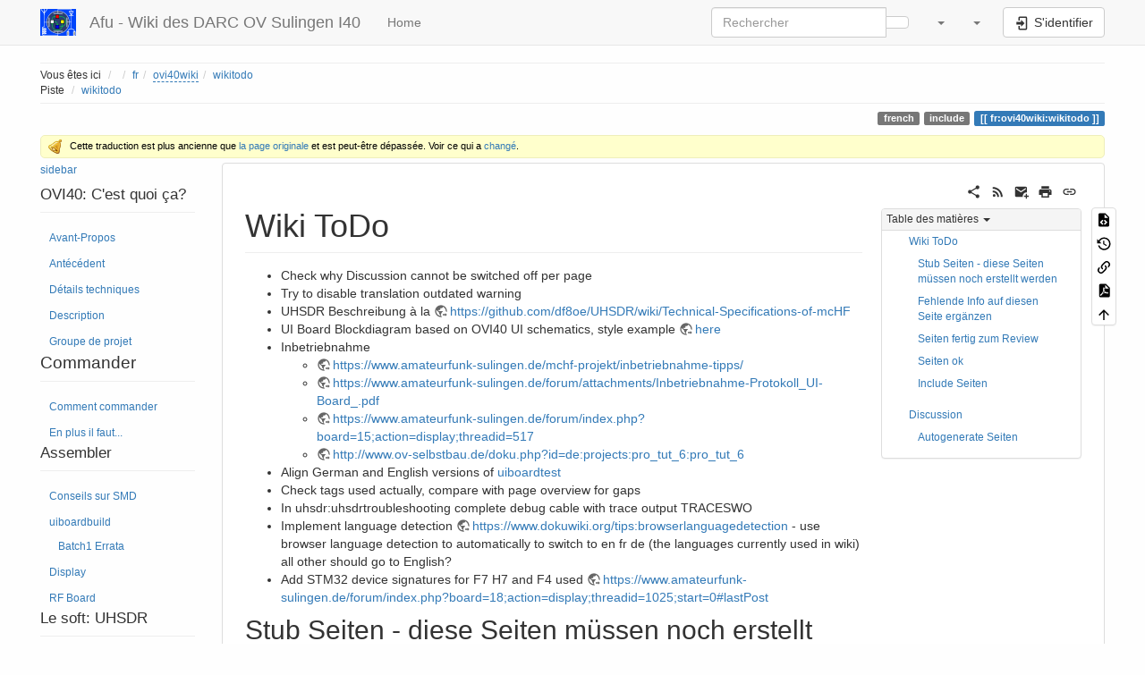

--- FILE ---
content_type: text/html; charset=utf-8
request_url: https://www.amateurfunk-sulingen.de/wiki/doku.php?id=fr:ovi40wiki:wikitodo
body_size: 121697
content:
<!DOCTYPE html>
<html xmlns="http://www.w3.org/1999/xhtml" lang="fr" dir="ltr" class="no-js">
<head>
    <meta charset="UTF-8" />
    <title>fr:ovi40wiki:wikitodo [Afu - Wiki des DARC OV Sulingen I40]</title>
    <script>(function(H){H.className=H.className.replace(/\bno-js\b/,'js')})(document.documentElement)</script>
    <meta name="viewport" content="width=device-width,initial-scale=1" />
    <link rel="shortcut icon" href="/wiki/lib/tpl/bootstrap3/images/favicon.ico" />
<link rel="apple-touch-icon" href="/wiki/lib/tpl/bootstrap3/images/apple-touch-icon.png" />
<meta name="generator" content="DokuWiki"/>
<meta name="robots" content="index,follow"/>
<meta name="keywords" content="french,include"/>
<link rel="search" type="application/opensearchdescription+xml" href="/wiki/lib/exe/opensearch.php" title="Afu - Wiki des DARC OV Sulingen I40"/>
<link rel="start" href="/wiki/"/>
<link rel="contents" href="/wiki/doku.php?id=fr:ovi40wiki:wikitodo&amp;do=index" title="Plan du site"/>
<link rel="manifest" href="/wiki/lib/exe/manifest.php" crossorigin="use-credentials"/>
<link rel="alternate" type="application/rss+xml" title="Derniers changements" href="/wiki/feed.php"/>
<link rel="alternate" type="application/rss+xml" title="Catégorie courante" href="/wiki/feed.php?mode=list&amp;ns=fr:ovi40wiki"/>
<link rel="alternate" type="text/html" title="HTML brut" href="/wiki/doku.php?do=export_xhtml&amp;id=fr:ovi40wiki:wikitodo"/>
<link rel="alternate" type="text/plain" title="Wiki balise" href="/wiki/doku.php?do=export_raw&amp;id=fr:ovi40wiki:wikitodo"/>
<link rel="canonical" href="https://www.amateurfunk-sulingen.de/wiki/doku.php?id=fr:ovi40wiki:wikitodo"/>
<link rel="stylesheet" href="/wiki/lib/exe/css.php?t=bootstrap3&amp;tseed=f3764f86598d2ecd98b40f96271c8ee8"/>
<link rel="alternate" hreflang="de" href="https://www.amateurfunk-sulingen.de/wiki/doku.php?id=ovi40wiki:wikitodo"/>
<link rel="alternate" hreflang="en" href="https://www.amateurfunk-sulingen.de/wiki/doku.php?id=en:ovi40wiki:wikitodo"/>
<link rel="alternate" hreflang="x-default" href="https://www.amateurfunk-sulingen.de/wiki/doku.php?id=ovi40wiki:wikitodo"/>
<script >var NS='fr:ovi40wiki';var JSINFO = {"confirm_delete":"\u00cates-vous s\u00fbr de vouloir supprimer cette page ?","doku_base":"\/wiki\/","cg_rev":"","dw_version":56.100000000000001,"chrome_version":131,"hide_captcha_error":"none","ckg_dbl_click":"","ckg_canonical":0,"doku_url":"https:\/\/www.amateurfunk-sulingen.de\/wiki\/","has_tags":"Tag","has_wrap":"Wrap","wrapDiv":"WRAP","wrapSpan":"wrap","ckgEdPaste":"off","rel_links":0,"ckg_template":"bootstrap3","htmlok":0,"isadmin":0,"isauth":0,"move_renameokay":false,"move_allowrename":false,"plugins":{"vshare":{"youtube":"youtube\\.com\/.*[&?]v=([a-z0-9_\\-]+)","vimeo":"vimeo\\.com\\\/(\\d+)","slideshare":"slideshare.*id=(\\d+)","dailymotion":"dailymotion\\.com\/video\/([a-z0-9]+)","archiveorg":"archive\\.org\/(?:embed|details)\/([a-zA-Z0-9_\\-]+)","soundcloud":"soundcloud\\.com\/([\\w-]+\/[\\w-]+)","niconico":"nicovideo\\.jp\/watch\/(sm[0-9]+)","bitchute":"bitchute\\.com\\\/video\\\/([a-zA-Z0-9_\\-]+)","coub":"coub\\.com\\\/view\\\/([a-zA-Z0-9_\\-]+)","odysee":"odysee\\.com\/\\$\/(?:embed|download)\/([-%_?=\/a-zA-Z0-9]+)","youku":"v\\.youku\\.com\/v_show\/id_([0-9A-Za-z=]+)\\.html","bilibili":"bilibili\\.com\\\/video\\\/(BV[0-9A-Za-z]+)","msoffice":"(?:office\\.com.*[&?]videoid=([a-z0-9\\-]+))","msstream":"microsoftstream\\.com\\\/video\\\/([a-f0-9\\-]{36})","rutube":"rutube\\.ru\\\/video\\\/([a-z0-9]+)\\\/","gdrive":"drive\\.google\\.com\\\/file\\\/d\\\/([a-zA-Z0-9_-]+)\/"}},"bootstrap3":{"mode":"show","toc":[],"config":{"collapsibleSections":0,"fixedTopNavbar":1,"showSemanticPopup":0,"sidebarOnNavbar":1,"tagsOnTop":1,"tocAffix":1,"tocCollapseOnScroll":0,"tocCollapsed":0,"tocLayout":"default","useAnchorJS":1,"useAlternativeToolbarIcons":1,"disableSearchSuggest":0}},"id":"fr:ovi40wiki:wikitodo","namespace":"fr:ovi40wiki","ACT":"show","useHeadingNavigation":0,"useHeadingContent":0};(function(H){H.className=H.className.replace(/\bno-js\b/,'js')})(document.documentElement);</script>
<script src="/wiki/lib/exe/jquery.php?tseed=8faf3dc90234d51a499f4f428a0eae43" defer="defer"></script>
<script src="/wiki/lib/exe/js.php?t=bootstrap3&amp;tseed=f3764f86598d2ecd98b40f96271c8ee8&amp;lang=fr" defer="defer"></script>
<script type="text/javascript" charset="utf-8" src="/wiki/lib/plugins/ckgedit/scripts/mediamgr.js" defer="defer"></script>
<script type="text/javascript" charset="utf-8">NS = "fr:ovi40wiki";var toolbar = [{"type":"format","title":"Gras","icon":"bold.png","key":"b","open":"**","close":"**","block":false},{"type":"format","title":"Italique","icon":"italic.png","key":"i","open":"\/\/","close":"\/\/","block":false},{"type":"format","title":"Soulignage","icon":"underline.png","key":"u","open":"__","close":"__","block":false},{"type":"format","title":"Code \u00ab\u00a0machine \u00e0 \u00e9crire\u00a0\u00bb","icon":"mono.png","key":"m","open":"''","close":"''","block":false},{"type":"format","title":"Barr\u00e9","icon":"strike.png","key":"d","open":"<del>","close":"<\/del>","block":false},{"type":"autohead","title":"Titre de m\u00eame niveau","icon":"hequal.png","key":"8","text":"Titre","mod":0,"block":true},{"type":"autohead","title":"Titre de niveau inf\u00e9rieur","icon":"hminus.png","key":"9","text":"Titre","mod":1,"block":true},{"type":"autohead","title":"Titre de niveau sup\u00e9rieur","icon":"hplus.png","key":"0","text":"Titre","mod":-1,"block":true},{"type":"picker","title":"S\u00e9lectionner la ligne de titre","icon":"h.png","class":"pk_hl","list":[{"type":"format","title":"Titre de niveau 1","icon":"h1.png","key":"1","open":"====== ","close":" ======\\n"},{"type":"format","title":"Titre de niveau 2","icon":"h2.png","key":"2","open":"===== ","close":" =====\\n"},{"type":"format","title":"Titre de niveau 3","icon":"h3.png","key":"3","open":"==== ","close":" ====\\n"},{"type":"format","title":"Titre de niveau 4","icon":"h4.png","key":"4","open":"=== ","close":" ===\\n"},{"type":"format","title":"Titre de niveau 5","icon":"h5.png","key":"5","open":"== ","close":" ==\\n"}],"block":true},{"type":"format","title":"Lien externe","icon":"linkextern.png","open":"[[","close":"]]","sample":"http:\/\/example.com|Lien externe","block":false},{"type":"formatln","title":"Liste num\u00e9rot\u00e9e","icon":"ol.png","open":"  - ","close":"","key":"-","block":true},{"type":"formatln","title":"Liste \u00e0 puce","icon":"ul.png","open":"  * ","close":"","key":".","block":true},{"type":"insert","title":"Ligne horizontale","icon":"hr.png","insert":"\\n----\\n","block":true},{"type":"picker","title":"\u00c9moticones","icon":"smiley.png","list":{"8-)":"cool.svg","8-O":"eek.svg","8-o":"eek.svg",":-(":"sad.svg",":-)":"smile.svg","=)":"smile2.svg",":-\/":"doubt.svg",":-\\":"doubt2.svg",":-?":"confused.svg",":-D":"biggrin.svg",":-P":"razz.svg",":-o":"surprised.svg",":-O":"surprised.svg",":-x":"silenced.svg",":-X":"silenced.svg",":-|":"neutral.svg",";-)":"wink.svg","m(":"facepalm.svg","^_^":"fun.svg",":?:":"question.svg",":!:":"exclaim.svg","LOL":"lol.svg","FIXME":"fixme.svg","DELETEME":"deleteme.svg"},"icobase":"smileys","block":false},{"type":"picker","title":"Caract\u00e8res sp\u00e9ciaux","icon":"chars.png","list":["\u00c0","\u00e0","\u00c1","\u00e1","\u00c2","\u00e2","\u00c3","\u00e3","\u00c4","\u00e4","\u01cd","\u01ce","\u0102","\u0103","\u00c5","\u00e5","\u0100","\u0101","\u0104","\u0105","\u00c6","\u00e6","\u0106","\u0107","\u00c7","\u00e7","\u010c","\u010d","\u0108","\u0109","\u010a","\u010b","\u00d0","\u0111","\u00f0","\u010e","\u010f","\u00c8","\u00e8","\u00c9","\u00e9","\u00ca","\u00ea","\u00cb","\u00eb","\u011a","\u011b","\u0112","\u0113","\u0116","\u0117","\u0118","\u0119","\u0122","\u0123","\u011c","\u011d","\u011e","\u011f","\u0120","\u0121","\u0124","\u0125","\u00cc","\u00ec","\u00cd","\u00ed","\u00ce","\u00ee","\u00cf","\u00ef","\u01cf","\u01d0","\u012a","\u012b","\u0130","\u0131","\u012e","\u012f","\u0134","\u0135","\u0136","\u0137","\u0139","\u013a","\u013b","\u013c","\u013d","\u013e","\u0141","\u0142","\u013f","\u0140","\u0143","\u0144","\u00d1","\u00f1","\u0145","\u0146","\u0147","\u0148","\u00d2","\u00f2","\u00d3","\u00f3","\u00d4","\u00f4","\u00d5","\u00f5","\u00d6","\u00f6","\u01d1","\u01d2","\u014c","\u014d","\u0150","\u0151","\u0152","\u0153","\u00d8","\u00f8","\u0154","\u0155","\u0156","\u0157","\u0158","\u0159","\u015a","\u015b","\u015e","\u015f","\u0160","\u0161","\u015c","\u015d","\u0162","\u0163","\u0164","\u0165","\u00d9","\u00f9","\u00da","\u00fa","\u00db","\u00fb","\u00dc","\u00fc","\u01d3","\u01d4","\u016c","\u016d","\u016a","\u016b","\u016e","\u016f","\u01d6","\u01d8","\u01da","\u01dc","\u0172","\u0173","\u0170","\u0171","\u0174","\u0175","\u00dd","\u00fd","\u0178","\u00ff","\u0176","\u0177","\u0179","\u017a","\u017d","\u017e","\u017b","\u017c","\u00de","\u00fe","\u00df","\u0126","\u0127","\u00bf","\u00a1","\u00a2","\u00a3","\u00a4","\u00a5","\u20ac","\u00a6","\u00a7","\u00aa","\u00ac","\u00af","\u00b0","\u00b1","\u00f7","\u2030","\u00bc","\u00bd","\u00be","\u00b9","\u00b2","\u00b3","\u00b5","\u00b6","\u2020","\u2021","\u00b7","\u2022","\u00ba","\u2200","\u2202","\u2203","\u018f","\u0259","\u2205","\u2207","\u2208","\u2209","\u220b","\u220f","\u2211","\u203e","\u2212","\u2217","\u00d7","\u2044","\u221a","\u221d","\u221e","\u2220","\u2227","\u2228","\u2229","\u222a","\u222b","\u2234","\u223c","\u2245","\u2248","\u2260","\u2261","\u2264","\u2265","\u2282","\u2283","\u2284","\u2286","\u2287","\u2295","\u2297","\u22a5","\u22c5","\u25ca","\u2118","\u2111","\u211c","\u2135","\u2660","\u2663","\u2665","\u2666","\u03b1","\u03b2","\u0393","\u03b3","\u0394","\u03b4","\u03b5","\u03b6","\u03b7","\u0398","\u03b8","\u03b9","\u03ba","\u039b","\u03bb","\u03bc","\u039e","\u03be","\u03a0","\u03c0","\u03c1","\u03a3","\u03c3","\u03a4","\u03c4","\u03c5","\u03a6","\u03c6","\u03c7","\u03a8","\u03c8","\u03a9","\u03c9","\u2605","\u2606","\u260e","\u261a","\u261b","\u261c","\u261d","\u261e","\u261f","\u2639","\u263a","\u2714","\u2718","\u201e","\u201c","\u201d","\u201a","\u2018","\u2019","\u00ab","\u00bb","\u2039","\u203a","\u2014","\u2013","\u2026","\u2190","\u2191","\u2192","\u2193","\u2194","\u21d0","\u21d1","\u21d2","\u21d3","\u21d4","\u00a9","\u2122","\u00ae","\u2032","\u2033","[","]","{","}","~","(",")","%","\u00a7","$","#","|","@"],"block":false},{"type":"picker","title":"Bootnote","icon":"..\/..\/plugins\/bootnote\/images\/note.png","list":[{"type":"format","title":"normal","icon":"..\/..\/plugins\/bootnote\/images\/normal.png","open":"<bootnote>","close":"<\/bootnote>","sample":"MY_NOTE"},{"type":"format","title":"question","icon":"..\/..\/plugins\/bootnote\/images\/question.png","open":"<bootnote question>","close":"<\/bootnote>","sample":"MY_NOTE"},{"type":"format","title":"learn","icon":"..\/..\/plugins\/bootnote\/images\/learn.png","open":"<bootnote learn>","close":"<\/bootnote>","sample":"MY_NOTE"},{"type":"format","title":"web","icon":"..\/..\/plugins\/bootnote\/images\/web.png","open":"<bootnote web>","close":"<\/bootnote>","sample":"MY_NOTE"},{"type":"format","title":"warning","icon":"..\/..\/plugins\/bootnote\/images\/warning.png","open":"<bootnote warning>","close":"<\/bootnote>","sample":"MY_NOTE"},{"type":"format","title":"critical","icon":"..\/..\/plugins\/bootnote\/images\/critical.png","open":"<bootnote critical>","close":"<\/bootnote>","sample":"MY_NOTE"}]},{"type":"picker","title":"Extension Wrap","icon":"..\/..\/plugins\/wrap\/images\/toolbar\/picker.png","list":[{"type":"format","title":"colonnes","icon":"..\/..\/plugins\/wrap\/images\/toolbar\/column.png","open":"<WRAP group>\\n<WRAP half column>\\n","close":"\\n<\/WRAP>\\n\\n<WRAP half column>\\n\\n<\/WRAP>\\n<\/WRAP>\\n"},{"type":"format","title":"bloc simple","icon":"..\/..\/plugins\/wrap\/images\/toolbar\/box.png","open":"<WRAP center round box 60%>\\n","close":"\\n<\/WRAP>\\n"},{"type":"format","title":"bloc information","icon":"..\/..\/plugins\/wrap\/images\/note\/16\/info.png","open":"<WRAP center round info 60%>\\n","close":"\\n<\/WRAP>\\n"},{"type":"format","title":"bloc astuce","icon":"..\/..\/plugins\/wrap\/images\/note\/16\/tip.png","open":"<WRAP center round tip 60%>\\n","close":"\\n<\/WRAP>\\n"},{"type":"format","title":"bloc important","icon":"..\/..\/plugins\/wrap\/images\/note\/16\/important.png","open":"<WRAP center round important 60%>\\n","close":"\\n<\/WRAP>\\n"},{"type":"format","title":"bloc alerte","icon":"..\/..\/plugins\/wrap\/images\/note\/16\/alert.png","open":"<WRAP center round alert 60%>\\n","close":"\\n<\/WRAP>\\n"},{"type":"format","title":"bloc aide","icon":"..\/..\/plugins\/wrap\/images\/note\/16\/help.png","open":"<WRAP center round help 60%>\\n","close":"\\n<\/WRAP>\\n"},{"type":"format","title":"bloc t\u00e9l\u00e9chargement","icon":"..\/..\/plugins\/wrap\/images\/note\/16\/download.png","open":"<WRAP center round download 60%>\\n","close":"\\n<\/WRAP>\\n"},{"type":"format","title":"bloc \u00e0 faire","icon":"..\/..\/plugins\/wrap\/images\/note\/16\/todo.png","open":"<WRAP center round todo 60%>\\n","close":"\\n<\/WRAP>\\n"},{"type":"insert","title":"r\u00e9tablir le flux apr\u00e8s un \u00e9l\u00e9ment flottant","icon":"..\/..\/plugins\/wrap\/images\/toolbar\/clear.png","insert":"<WRAP clear\/>\\n"},{"type":"format","title":"particuli\u00e8rement important","icon":"..\/..\/plugins\/wrap\/images\/toolbar\/em.png","open":"<wrap em>","close":"<\/wrap>"},{"type":"format","title":"important","icon":"..\/..\/plugins\/wrap\/images\/toolbar\/hi.png","open":"<wrap hi>","close":"<\/wrap>"},{"type":"format","title":"peu important","icon":"..\/..\/plugins\/wrap\/images\/toolbar\/lo.png","open":"<wrap lo>","close":"<\/wrap>"}]}];
</script>
<style type="text/css">@media screen { body { margin-top: 65px; }  #dw__toc.affix { top: 55px; position: fixed !important; } }</style>

    <script type="text/javascript">
    //<![CDATA[ 
    function LoadScript( url )
    {
     document.write( '<scr' + 'ipt type="text/javascript" src="' + url + '"><\/scr' + 'ipt>' ) ;        

    }
   function LoadScriptDefer( url )
    {
     document.write( '<scr' + 'ipt type="text/javascript" src="' + url + '" defer><\/scr' + 'ipt>' ) ;        

    }
//]]> 

 </script>
     <!--[if lt IE 9]>
    <script type="text/javascript" src="https://oss.maxcdn.com/html5shiv/3.7.2/html5shiv.min.js"></script>
    <script type="text/javascript" src="https://oss.maxcdn.com/respond/1.4.2/respond.min.js"></script>
    <![endif]-->
</head>
<body class="default dokuwiki mode_show tpl_bootstrap3 dw-page-on-panel dw-fluid-container" data-page-id="fr:ovi40wiki:wikitodo"><div class="dokuwiki">
    <header id="dokuwiki__header" class="dw-container dokuwiki container-fluid mx-5">
    <!-- navbar -->
<nav id="dw__navbar" class="navbar navbar-fixed-top navbar-default" role="navigation">

    <div class="dw-container container-fluid mx-5">

        <div class="navbar-header">

            <button class="navbar-toggle" type="button" data-toggle="collapse" data-target=".navbar-collapse">
                <span class="icon-bar"></span>
                <span class="icon-bar"></span>
                <span class="icon-bar"></span>
            </button>

            <a class="navbar-brand d-flex align-items-center" href="/wiki/doku.php?id=start" accesskey="h" title="Afu - Wiki des DARC OV Sulingen I40"><img id="dw__logo" class="pull-left h-100 mr-4" alt="Afu - Wiki des DARC OV Sulingen I40" src="/wiki/lib/exe/fetch.php?media=wiki:logo.png" /><div class="pull-right"><div id="dw__title">Afu - Wiki des DARC OV Sulingen I40</div></div></a>
        </div>

        <div class="collapse navbar-collapse">

                        <ul class="nav navbar-nav">
                <li>
                    <a href="/wiki/doku.php?id=start" ><span class="iconify"  data-icon="mdi:home"></span> Home</a>                </li>
            </ul>
            
            
            <div class="navbar-right" id="dw__navbar_items">

                <!-- navbar-searchform -->
<form action="/wiki/doku.php?id=fr:ovi40wiki:wikitodo" accept-charset="utf-8" class="navbar-form navbar-left search" id="dw__search" method="get" role="search">
    <div class="input-group">
        <input id="qsearch" autocomplete="off" type="search" placeholder="Rechercher" value="" accesskey="f" name="q" class="form-control" title="[F]" />
        <div class="input-group-btn">
            <button  class="btn btn-default" type="submit" title="Rechercher">
                <span class="iconify"  data-icon="mdi:magnify"></span>            </button>
        </div>

    </div>
    <input type="hidden" name="do" value="search" />
</form>
<!-- /navbar-searchform -->
<!-- tools-menu -->
<ul class="nav navbar-nav dw-action-icon" id="dw__tools">

    
    <li class="dropdown">

        <a href="" class="dropdown-toggle" data-target="#" data-toggle="dropdown" title="" role="button" aria-haspopup="true" aria-expanded="false">
            <span class="iconify"  data-icon="mdi:wrench"></span> <span class="hidden-lg hidden-md hidden-sm">Outils</span> <span class="caret"></span>
        </a>

        <ul class="dropdown-menu tools" role="menu">
            
            <li class="dropdown-header">
                <span class="iconify"  data-icon="mdi:account"></span> Outils pour utilisateurs            </li>

            <li class="action"><a href="/wiki/doku.php?id=fr:ovi40wiki:wikitodo&amp;do=login&amp;sectok=" title="S&#039;identifier" rel="nofollow" class="menuitem login"><svg xmlns="http://www.w3.org/2000/svg" width="24" height="24" viewBox="0 0 24 24"><path d="M10 17.25V14H3v-4h7V6.75L15.25 12 10 17.25M8 2h9a2 2 0 0 1 2 2v16a2 2 0 0 1-2 2H8a2 2 0 0 1-2-2v-4h2v4h9V4H8v4H6V4a2 2 0 0 1 2-2z"/></svg><span>S&#039;identifier</span></a></li>
                        <li class="divider" role="separator"></li>
            
        
            <li class="dropdown-header">
                <span class="iconify"  data-icon="mdi:toolbox"></span> Outils du site            </li>

            <li class="action"><a href="/wiki/doku.php?id=fr:ovi40wiki:wikitodo&amp;do=recent" title="Derniers changements [r]" rel="nofollow" accesskey="r" class="menuitem recent"><svg xmlns="http://www.w3.org/2000/svg" width="24" height="24" viewBox="0 0 24 24"><path d="M15 13h1.5v2.82l2.44 1.41-.75 1.3L15 16.69V13m4-5H5v11h4.67c-.43-.91-.67-1.93-.67-3a7 7 0 0 1 7-7c1.07 0 2.09.24 3 .67V8M5 21a2 2 0 0 1-2-2V5c0-1.11.89-2 2-2h1V1h2v2h8V1h2v2h1a2 2 0 0 1 2 2v6.1c1.24 1.26 2 2.99 2 4.9a7 7 0 0 1-7 7c-1.91 0-3.64-.76-4.9-2H5m11-9.85A4.85 4.85 0 0 0 11.15 16c0 2.68 2.17 4.85 4.85 4.85A4.85 4.85 0 0 0 20.85 16c0-2.68-2.17-4.85-4.85-4.85z"/></svg><span>Derniers changements</span></a></li><li class="action"><a href="/wiki/doku.php?id=fr:ovi40wiki:wikitodo&amp;do=media&amp;ns=fr%3Aovi40wiki" title="Gestionnaire Multimédia" rel="nofollow" class="menuitem media"><svg xmlns="http://www.w3.org/2000/svg" width="24" height="24" viewBox="0 0 24 24"><path d="M7 15l4.5-6 3.5 4.5 2.5-3L21 15m1-11h-8l-2-2H6a2 2 0 0 0-2 2v12a2 2 0 0 0 2 2h16a2 2 0 0 0 2-2V6a2 2 0 0 0-2-2M2 6H0v14a2 2 0 0 0 2 2h18v-2H2V6z"/></svg><span>Gestionnaire Multimédia</span></a></li><li class="action"><a href="/wiki/doku.php?id=fr:ovi40wiki:wikitodo&amp;do=index" title="Plan du site [x]" rel="nofollow" accesskey="x" class="menuitem index"><svg xmlns="http://www.w3.org/2000/svg" width="24" height="24" viewBox="0 0 24 24"><path d="M3 3h6v4H3V3m12 7h6v4h-6v-4m0 7h6v4h-6v-4m-2-4H7v5h6v2H5V9h2v2h6v2z"/></svg><span>Plan du site</span></a></li>
                        <li class="divider" role="separator"></li>
            
        
            <li class="dropdown-header">
                <span class="iconify"  data-icon="mdi:file-document-outline"></span> Outils de la page            </li>

            <li class="action"><a href="/wiki/doku.php?id=fr:ovi40wiki:wikitodo&amp;do=edit" title="Afficher le texte source [v]" rel="nofollow" accesskey="v" class="menuitem source"><svg xmlns="http://www.w3.org/2000/svg" width="24" height="24" viewBox="0 0 24 24"><path d="M13 9h5.5L13 3.5V9M6 2h8l6 6v12a2 2 0 0 1-2 2H6a2 2 0 0 1-2-2V4c0-1.11.89-2 2-2m.12 13.5l3.74 3.74 1.42-1.41-2.33-2.33 2.33-2.33-1.42-1.41-3.74 3.74m11.16 0l-3.74-3.74-1.42 1.41 2.33 2.33-2.33 2.33 1.42 1.41 3.74-3.74z"/></svg><span>Afficher le texte source</span></a></li><li class="action"><a href="/wiki/doku.php?id=fr:ovi40wiki:wikitodo&amp;do=revisions" title="Anciennes révisions [o]" rel="nofollow" accesskey="o" class="menuitem revs"><svg xmlns="http://www.w3.org/2000/svg" width="24" height="24" viewBox="0 0 24 24"><path d="M11 7v5.11l4.71 2.79.79-1.28-4-2.37V7m0-5C8.97 2 5.91 3.92 4.27 6.77L2 4.5V11h6.5L5.75 8.25C6.96 5.73 9.5 4 12.5 4a7.5 7.5 0 0 1 7.5 7.5 7.5 7.5 0 0 1-7.5 7.5c-3.27 0-6.03-2.09-7.06-5h-2.1c1.1 4.03 4.77 7 9.16 7 5.24 0 9.5-4.25 9.5-9.5A9.5 9.5 0 0 0 12.5 2z"/></svg><span>Anciennes révisions</span></a></li><li class="action"><a href="/wiki/doku.php?id=fr:ovi40wiki:wikitodo&amp;do=backlink" title="Liens de retour" rel="nofollow" class="menuitem backlink"><svg xmlns="http://www.w3.org/2000/svg" width="24" height="24" viewBox="0 0 24 24"><path d="M10.59 13.41c.41.39.41 1.03 0 1.42-.39.39-1.03.39-1.42 0a5.003 5.003 0 0 1 0-7.07l3.54-3.54a5.003 5.003 0 0 1 7.07 0 5.003 5.003 0 0 1 0 7.07l-1.49 1.49c.01-.82-.12-1.64-.4-2.42l.47-.48a2.982 2.982 0 0 0 0-4.24 2.982 2.982 0 0 0-4.24 0l-3.53 3.53a2.982 2.982 0 0 0 0 4.24m2.82-4.24c.39-.39 1.03-.39 1.42 0a5.003 5.003 0 0 1 0 7.07l-3.54 3.54a5.003 5.003 0 0 1-7.07 0 5.003 5.003 0 0 1 0-7.07l1.49-1.49c-.01.82.12 1.64.4 2.43l-.47.47a2.982 2.982 0 0 0 0 4.24 2.982 2.982 0 0 0 4.24 0l3.53-3.53a2.982 2.982 0 0 0 0-4.24.973.973 0 0 1 0-1.42z"/></svg><span>Liens de retour</span></a></li><li class="action"><a href="/wiki/doku.php?id=fr:ovi40wiki:wikitodo&amp;do=export_pdf" title="Exporter en PDF" rel="nofollow" class="menuitem export_pdf"><svg xmlns="http://www.w3.org/2000/svg" width="24" height="24" viewBox="0 0 24 24"><path d="M14 9h5.5L14 3.5V9M7 2h8l6 6v12a2 2 0 0 1-2 2H7a2 2 0 0 1-2-2V4a2 2 0 0 1 2-2m4.93 10.44c.41.9.93 1.64 1.53 2.15l.41.32c-.87.16-2.07.44-3.34.93l-.11.04.5-1.04c.45-.87.78-1.66 1.01-2.4m6.48 3.81c.18-.18.27-.41.28-.66.03-.2-.02-.39-.12-.55-.29-.47-1.04-.69-2.28-.69l-1.29.07-.87-.58c-.63-.52-1.2-1.43-1.6-2.56l.04-.14c.33-1.33.64-2.94-.02-3.6a.853.853 0 0 0-.61-.24h-.24c-.37 0-.7.39-.79.77-.37 1.33-.15 2.06.22 3.27v.01c-.25.88-.57 1.9-1.08 2.93l-.96 1.8-.89.49c-1.2.75-1.77 1.59-1.88 2.12-.04.19-.02.36.05.54l.03.05.48.31.44.11c.81 0 1.73-.95 2.97-3.07l.18-.07c1.03-.33 2.31-.56 4.03-.75 1.03.51 2.24.74 3 .74.44 0 .74-.11.91-.3m-.41-.71l.09.11c-.01.1-.04.11-.09.13h-.04l-.19.02c-.46 0-1.17-.19-1.9-.51.09-.1.13-.1.23-.1 1.4 0 1.8.25 1.9.35M8.83 17c-.65 1.19-1.24 1.85-1.69 2 .05-.38.5-1.04 1.21-1.69l.48-.31m3.02-6.91c-.23-.9-.24-1.63-.07-2.05l.07-.12.15.05c.17.24.19.56.09 1.1l-.03.16-.16.82-.05.04z"/></svg><span>Exporter en PDF</span></a></li><li class="action"><a href="#dokuwiki__top" title="Haut de page [t]" rel="nofollow" accesskey="t" class="menuitem top"><svg xmlns="http://www.w3.org/2000/svg" width="24" height="24" viewBox="0 0 24 24"><path d="M13 20h-2V8l-5.5 5.5-1.42-1.42L12 4.16l7.92 7.92-1.42 1.42L13 8v12z"/></svg><span>Haut de page</span></a></li>
            
                </ul>
    </li>

    
</ul>
<!-- /tools-menu -->
<!-- translation -->
<ul class="nav navbar-nav" id="dw__translation">
    <li class="dropdown">
        <a href="" class="dropdown-toggle" data-target="#" data-toggle="dropdown" title="Traductions de cette page" role="button" aria-haspopup="true" aria-expanded="false">
            <span class="iconify"  data-icon="mdi:flag"></span> <span class="hidden-lg hidden-md hidden-sm">Traductions de cette page</span><span class="caret"></span>
        </a>
        <ul class="dropdown-menu" role="menu">

                        <li class="dropdown-header hidden-xs hidden-sm">
                <span class="iconify"  data-icon="mdi:flag"></span>Traductions de cette page <sup><a href="/wiki/doku.php?id=fr:ovi40wiki:explainmanualtranslation" class="wikilink2" title="fr:ovi40wiki:explainmanualtranslation" rel="nofollow" data-wiki-id="fr:ovi40wiki:explainmanualtranslation">?</a></sup>                        </li>

            <li class="menuitem"><a href="/wiki/doku.php?id=ovi40wiki:wikitodo" class="wikilink1" title="Deutsch">Deutsch (de)</a></li><li class="menuitem"><a href="/wiki/doku.php?id=en:ovi40wiki:wikitodo" class="wikilink1" title="English">English (en)</a></li><li class="menuitem"><a href="/wiki/doku.php?id=es:ovi40wiki:wikitodo" class="wikilink2" title="Español">Español (es)</a></li><li class="menuitem"><a href="/wiki/doku.php?id=fr:ovi40wiki:wikitodo" class="wikilink1" title="Français">Français (fr)</a></li><li class="menuitem"><a href="/wiki/doku.php?id=it:ovi40wiki:wikitodo" class="wikilink2" title="Italiano">Italiano (it)</a></li><li class="menuitem"><a href="/wiki/doku.php?id=pl:ovi40wiki:wikitodo" class="wikilink2" title="Polski">Polski (pl)</a></li>
        </ul>
    </li>
</ul>
<!-- /translation -->

                <ul class="nav navbar-nav">

                    
                                        <li>
                        <span class="dw__actions dw-action-icon">
                        <a href="/wiki/doku.php?id=fr:ovi40wiki:wikitodo&amp;do=login&amp;sectok=" title="S&#039;identifier" rel="nofollow" class="menuitem login btn btn-default navbar-btn"><svg xmlns="http://www.w3.org/2000/svg" width="24" height="24" viewBox="0 0 24 24"><path d="M10 17.25V14H3v-4h7V6.75L15.25 12 10 17.25M8 2h9a2 2 0 0 1 2 2v16a2 2 0 0 1-2 2H8a2 2 0 0 1-2-2v-4h2v4h9V4H8v4H6V4a2 2 0 0 1 2-2z"/></svg><span class=""> S&#039;identifier</span></a>                        </span>
                    </li>
                    
                </ul>

                
                
            </div>

        </div>
    </div>
</nav>
<!-- navbar -->
    </header>

    <a name="dokuwiki__top" id="dokuwiki__top"></a>

    <main role="main" class="dw-container pb-5 dokuwiki container-fluid mx-5">

        <div id="dokuwiki__pageheader">

            
            <!-- breadcrumbs -->
<nav id="dw__breadcrumbs" class="small">

    <hr/>

        <div class="dw__youarehere">
        <ol class="breadcrumb" itemscope itemtype="http://schema.org/BreadcrumbList"><li>Vous êtes ici </li><li itemprop="itemListElement" itemscope itemtype="http://schema.org/ListItem"><a href="/wiki/doku.php?id=start"   itemprop="item"  title="start"><span itemprop="name"><span class="iconify"  data-icon="mdi:home"></span><span class="sr-only">Home</span></span></a><meta itemprop="position" content="1" /></li><li itemprop="itemListElement" itemscope itemtype="http://schema.org/ListItem"><span itemprop="name"><a itemprop="item"  href="/wiki/doku.php?id=fr:start" class="wikilink1" title="fr:start" >fr</a></span><meta itemprop="position" content="2" /></li><li itemprop="itemListElement" itemscope itemtype="http://schema.org/ListItem"><span itemprop="name"><a itemprop="item"  href="/wiki/doku.php?id=fr:ovi40wiki:start" class="wikilink2" title="fr:ovi40wiki:start" rel="nofollow" >ovi40wiki</a></span><meta itemprop="position" content="3" /></li><li class="active" itemprop="itemListElement" itemscope itemtype="http://schema.org/ListItem"><span itemprop="name"><a itemprop="item" href="/wiki/doku.php?id=fr:ovi40wiki:wikitodo" class="wikilink1" title="fr:ovi40wiki:wikitodo" >wikitodo</a></span><meta itemprop="position" content="4" /></li></ol>    </div>
    
        <div class="dw__breadcrumbs hidden-print">
        <ol class="breadcrumb"><li>Piste </li><li class="active"><a href="/wiki/doku.php?id=fr:ovi40wiki:wikitodo"  title="fr:ovi40wiki:wikitodo">wikitodo</a></li></ol>    </div>
    
    <hr/>

</nav>
<!-- /breadcrumbs -->

            <p class="text-right">
                <a href="/wiki/doku.php?id=tag:french&amp;do=showtag&amp;tag=french" class="wikilink1 tag label label-default mx-1" title="tag:french" rel="tag"><span class="iconify"  data-icon="mdi:tag-text-outline"></span> french</a><a href="/wiki/doku.php?id=tag:include&amp;do=showtag&amp;tag=include" class="wikilink1 tag label label-default mx-1" title="tag:include" rel="tag"><span class="iconify"  data-icon="mdi:tag-text-outline"></span> include</a><span class="pageId ml-1 label label-primary">fr:ovi40wiki:wikitodo</span>            </p>

            <div id="dw__msgarea" class="small">
                <div class="notify">Cette traduction est plus ancienne que <a href="/wiki/doku.php?id=ovi40wiki:wikitodo" class="wikilink1">la page originale</a> et est peut-être dépassée. Voir ce qui a <a href="/wiki/doku.php?id=ovi40wiki:wikitodo&amp;do=diff&amp;rev=1518069754" class="wikilink1">changé</a>.</div>            </div>

        </div>

        <div class="row">

            <!-- sidebar -->
<aside id="dokuwiki__aside" class="dw__sidebar col-sm-3 col-md-2 hidden-print">
    <div class="dw-sidebar-content">
        <div class="dw-sidebar-title hidden-lg hidden-md hidden-sm" data-toggle="collapse" data-target="#dokuwiki__aside .dw-sidebar-body">
            <span class="iconify"  data-icon="mdi:view-list"></span> OVI40: C'est quoi ça?        </div>
        <div class="dw-sidebar-body collapse in small">
            <p>
<a href="/wiki/doku.php?id=sidebar" class="wikilink1" title="sidebar" >sidebar</a>
</p>

<h3 class="sectionedit1 page-header pb-3 mb-4 mt-0 page-header" id="ovi40c_est_quoi_ca">OVI40: C&#039;est quoi ça?</h3>
<div class="level3">
<ul class="nav  nav-pills nav-stacked">
<li class="level1"> <a href="/wiki/doku.php?id=fr:ovi40what:preface" class="wikilink1" title="fr:ovi40what:preface" >Avant-Propos</a>
</li>
<li class="level1"> <a href="/wiki/doku.php?id=fr:ovi40what:ovi40_history" class="wikilink1" title="fr:ovi40what:ovi40_history" >Antécédent</a>
</li>
<li class="level1"> <a href="/wiki/doku.php?id=fr:ovi40what:specs" class="wikilink1" title="fr:ovi40what:specs" >Détails techniques</a>
</li>
<li class="level1"> <a href="/wiki/doku.php?id=fr:ovi40what:description" class="wikilink1" title="fr:ovi40what:description" >Description</a>
</li>
<li class="level1"> <a href="/wiki/doku.php?id=fr:ovi40what:projectgroup" class="wikilink1" title="fr:ovi40what:projectgroup" >Groupe de projet</a>
</li>
</ul>

</div>
<!-- EDIT{&quot;target&quot;:&quot;section&quot;,&quot;name&quot;:&quot;OVI40: C&#039;est quoi \u00e7a?&quot;,&quot;hid&quot;:&quot;ovi40c_est_quoi_ca&quot;,&quot;codeblockOffset&quot;:0,&quot;secid&quot;:1,&quot;range&quot;:&quot;23-293&quot;} -->
<h2 class="sectionedit2 page-header pb-3 mb-4 mt-0 page-header" id="commander">Commander</h2>
<div class="level2">
<ul class="nav  nav-pills nav-stacked">
<li class="level1"> <a href="/wiki/doku.php?id=fr:ovi40order:order" class="wikilink1" title="fr:ovi40order:order" >Comment commander</a>
</li>
<li class="level1"> <a href="/wiki/doku.php?id=fr:ovi40order:whatdoineed" class="wikilink1" title="fr:ovi40order:whatdoineed" >En plus il faut...</a>
</li>
</ul>

</div>
<!-- EDIT{&quot;target&quot;:&quot;section&quot;,&quot;name&quot;:&quot;Commander&quot;,&quot;hid&quot;:&quot;commander&quot;,&quot;codeblockOffset&quot;:0,&quot;secid&quot;:2,&quot;range&quot;:&quot;294-415&quot;} -->
<h3 class="sectionedit3 page-header pb-3 mb-4 mt-0 page-header" id="assembler">Assembler</h3>
<div class="level3">
<ul class="nav  nav-pills nav-stacked">
<li class="level1"> <a href="/wiki/doku.php?id=fr:projekte:ovi40-sdr:aufbautipps-ui-pcb" class="wikilink1" title="fr:projekte:ovi40-sdr:aufbautipps-ui-pcb" >Conseils sur SMD</a>
</li>
<li class="level1 node"> <a href="/wiki/doku.php?id=fr:ovi40build:uiboardbuild" class="wikilink1" title="fr:ovi40build:uiboardbuild" >uiboardbuild</a>
<ul class="nav  nav-pills nav-stacked">
<li class="level2"> <a href="/wiki/doku.php?id=fr:ovi40build:batch1uiboarderrata" class="wikilink1" title="fr:ovi40build:batch1uiboarderrata" >Batch1 Errata</a>  
</li>
</ul>
</li>
<li class="level1"> <a href="/wiki/doku.php?id=fr:ovi40build:displaybuild" class="wikilink1" title="fr:ovi40build:displaybuild" >Display</a>
</li>
<li class="level1"> <a href="/wiki/doku.php?id=fr:ovi40build:rfboardbuild" class="wikilink1" title="fr:ovi40build:rfboardbuild" >RF Board</a>
</li>
</ul>

</div>
<!-- EDIT{&quot;target&quot;:&quot;section&quot;,&quot;name&quot;:&quot;Assembler&quot;,&quot;hid&quot;:&quot;assembler&quot;,&quot;codeblockOffset&quot;:0,&quot;secid&quot;:3,&quot;range&quot;:&quot;416-683&quot;} -->
<h3 class="sectionedit4 page-header pb-3 mb-4 mt-0 page-header" id="le_softuhsdr">Le soft: UHSDR</h3>
<div class="level3">
<ul class="nav  nav-pills nav-stacked">
<li class="level1"> <a href="/wiki/doku.php?id=fr:uhsdr:uhsdrintro" class="wikilink1" title="fr:uhsdr:uhsdrintro" >UHSDR Introduction</a>
</li>
<li class="level1"> <a href="/wiki/doku.php?id=fr:uhsdr:uhsdrdownload" class="wikilink1" title="fr:uhsdr:uhsdrdownload" >Télécharger des versions</a>
</li>
<li class="level1"> <a href="/wiki/doku.php?id=fr:uhsdr:uhsdrbl" class="wikilink1" title="fr:uhsdr:uhsdrbl" >UHSDR Bootloader</a>
</li>
<li class="level1"> <a href="/wiki/doku.php?id=fr:uhsdr:uhsdrfw" class="wikilink1" title="fr:uhsdr:uhsdrfw" >UHSDR Firmware</a>
</li>
<li class="level1"> <a href="/wiki/doku.php?id=fr:uhsdr:uhsdrtroubleshooting" class="wikilink1" title="fr:uhsdr:uhsdrtroubleshooting" >Aide au diagnostique</a>
</li>
<li class="level1"> <a href="/wiki/doku.php?id=fr:uhsdr_dev:uhsdrbuild" class="wikilink1" title="fr:uhsdr_dev:uhsdrbuild" >Compile, build, tool chain</a>
</li>
</ul>

</div>
<!-- EDIT{&quot;target&quot;:&quot;section&quot;,&quot;name&quot;:&quot;Le soft: UHSDR&quot;,&quot;hid&quot;:&quot;le_softuhsdr&quot;,&quot;codeblockOffset&quot;:0,&quot;secid&quot;:4,&quot;range&quot;:&quot;684-1019&quot;} -->
<h3 class="sectionedit5 page-header pb-3 mb-4 mt-0 page-header" id="mode_d_emploi">Mode d&#039;emploi</h3>
<div class="level3">
<ul class="nav  nav-pills nav-stacked">
<li class="level1"> <a href="/wiki/doku.php?id=fr:operations:uhsdrops" class="wikilink2" title="fr:operations:uhsdrops" rel="nofollow" >Mode d&#039;emploi</a>
</li>
</ul>

</div>
<!-- EDIT{&quot;target&quot;:&quot;section&quot;,&quot;name&quot;:&quot;Mode d&#039;emploi&quot;,&quot;hid&quot;:&quot;mode_d_emploi&quot;,&quot;codeblockOffset&quot;:0,&quot;secid&quot;:5,&quot;range&quot;:&quot;1020-1089&quot;} -->
<h3 class="sectionedit6 page-header pb-3 mb-4 mt-0 page-header" id="aide_au_diagnostique">Aide au diagnostique</h3>
<div class="level3">
<ul class="nav  nav-pills nav-stacked">
<li class="level1"> <a href="/wiki/doku.php?id=fr:ovi40test:uiboardtest" class="wikilink2" title="fr:ovi40test:uiboardtest" rel="nofollow" >UI Board</a>
</li>
<li class="level1"> <a href="/wiki/doku.php?id=fr:ovi40test:displaytest" class="wikilink2" title="fr:ovi40test:displaytest" rel="nofollow" >Display</a>
</li>
<li class="level1"> <a href="/wiki/doku.php?id=fr:ovi40test:rfboardtest" class="wikilink1" title="fr:ovi40test:rfboardtest" >RF Board</a>
</li>
<li class="level1"> <a href="/wiki/doku.php?id=fr:ovi40test:help" class="wikilink1" title="fr:ovi40test:help" >Aide et soutiens</a>
</li>
</ul>

</div>
<!-- EDIT{&quot;target&quot;:&quot;section&quot;,&quot;name&quot;:&quot;Aide au diagnostique&quot;,&quot;hid&quot;:&quot;aide_au_diagnostique&quot;,&quot;codeblockOffset&quot;:0,&quot;secid&quot;:6,&quot;range&quot;:&quot;1090-1293&quot;} -->
<h3 class="sectionedit7 page-header pb-3 mb-4 mt-0 page-header" id="wiki_howto">Wiki Howto</h3>
<div class="level3">
<ul class="nav  nav-pills nav-stacked">
<li class="level1"> <a href="/wiki/doku.php?id=fr:ovi40wiki:wikihowto" class="wikilink1" title="fr:ovi40wiki:wikihowto" >Wiki: mode d&#039;emploi</a>
</li>
<li class="level1 active"> <a href="/wiki/doku.php?id=fr:ovi40wiki:wikitodo" class="wikilink1" title="fr:ovi40wiki:wikitodo" data-wiki-curid="true">A faire</a>
</li>
<li class="level1"> <a href="/wiki/doku.php?id=fr:ovi40_wikichanges" class="wikilink1" title="fr:ovi40_wikichanges" >Derniers changements</a>
</li>
<li class="level1"> <a href="/wiki/doku.php?id=ovi40wiki:pageoverview" class="wikilink1" title="ovi40wiki:pageoverview" >Sommaire des pages</a>
</li>
<li class="level1"> <a href="/wiki/doku.php?id=ovi40wiki:ovi40indexmenu" class="wikilink1" title="ovi40wiki:ovi40indexmenu" >Index</a>
</li>
<li class="level1"> <a href="/wiki/doku.php?id=ovi40wiki:quickstats" class="wikilink1" title="ovi40wiki:quickstats" >Statistiques</a>
</li>
</ul>

</div>
<!-- EDIT{&quot;target&quot;:&quot;section&quot;,&quot;name&quot;:&quot;Wiki Howto&quot;,&quot;hid&quot;:&quot;wiki_howto&quot;,&quot;codeblockOffset&quot;:0,&quot;secid&quot;:7,&quot;range&quot;:&quot;1294-&quot;} -->        </div>
    </div>
</aside>
<!-- /sidebar -->

            <article id="dokuwiki__content" class="col-sm-9 col-md-10 " itemscope itemtype="http://schema.org/Article" itemref="dw__license">

                
<!-- page-tools -->
<nav id="dw__pagetools" class="hidden-print">
    <div class="tools panel panel-default">
        <ul class="nav nav-stacked nav-pills text-muted">
            <li class="action"><a href="/wiki/doku.php?id=fr:ovi40wiki:wikitodo&amp;do=edit" title="Afficher le texte source [v]" rel="nofollow" accesskey="v" class="menuitem source"><svg xmlns="http://www.w3.org/2000/svg" width="24" height="24" viewBox="0 0 24 24"><path d="M13 9h5.5L13 3.5V9M6 2h8l6 6v12a2 2 0 0 1-2 2H6a2 2 0 0 1-2-2V4c0-1.11.89-2 2-2m.12 13.5l3.74 3.74 1.42-1.41-2.33-2.33 2.33-2.33-1.42-1.41-3.74 3.74m11.16 0l-3.74-3.74-1.42 1.41 2.33 2.33-2.33 2.33 1.42 1.41 3.74-3.74z"/></svg><span>Afficher le texte source</span></a></li><li class="action"><a href="/wiki/doku.php?id=fr:ovi40wiki:wikitodo&amp;do=revisions" title="Anciennes révisions [o]" rel="nofollow" accesskey="o" class="menuitem revs"><svg xmlns="http://www.w3.org/2000/svg" width="24" height="24" viewBox="0 0 24 24"><path d="M11 7v5.11l4.71 2.79.79-1.28-4-2.37V7m0-5C8.97 2 5.91 3.92 4.27 6.77L2 4.5V11h6.5L5.75 8.25C6.96 5.73 9.5 4 12.5 4a7.5 7.5 0 0 1 7.5 7.5 7.5 7.5 0 0 1-7.5 7.5c-3.27 0-6.03-2.09-7.06-5h-2.1c1.1 4.03 4.77 7 9.16 7 5.24 0 9.5-4.25 9.5-9.5A9.5 9.5 0 0 0 12.5 2z"/></svg><span>Anciennes révisions</span></a></li><li class="action"><a href="/wiki/doku.php?id=fr:ovi40wiki:wikitodo&amp;do=backlink" title="Liens de retour" rel="nofollow" class="menuitem backlink"><svg xmlns="http://www.w3.org/2000/svg" width="24" height="24" viewBox="0 0 24 24"><path d="M10.59 13.41c.41.39.41 1.03 0 1.42-.39.39-1.03.39-1.42 0a5.003 5.003 0 0 1 0-7.07l3.54-3.54a5.003 5.003 0 0 1 7.07 0 5.003 5.003 0 0 1 0 7.07l-1.49 1.49c.01-.82-.12-1.64-.4-2.42l.47-.48a2.982 2.982 0 0 0 0-4.24 2.982 2.982 0 0 0-4.24 0l-3.53 3.53a2.982 2.982 0 0 0 0 4.24m2.82-4.24c.39-.39 1.03-.39 1.42 0a5.003 5.003 0 0 1 0 7.07l-3.54 3.54a5.003 5.003 0 0 1-7.07 0 5.003 5.003 0 0 1 0-7.07l1.49-1.49c-.01.82.12 1.64.4 2.43l-.47.47a2.982 2.982 0 0 0 0 4.24 2.982 2.982 0 0 0 4.24 0l3.53-3.53a2.982 2.982 0 0 0 0-4.24.973.973 0 0 1 0-1.42z"/></svg><span>Liens de retour</span></a></li><li class="action"><a href="/wiki/doku.php?id=fr:ovi40wiki:wikitodo&amp;do=export_pdf" title="Exporter en PDF" rel="nofollow" class="menuitem export_pdf"><svg xmlns="http://www.w3.org/2000/svg" width="24" height="24" viewBox="0 0 24 24"><path d="M14 9h5.5L14 3.5V9M7 2h8l6 6v12a2 2 0 0 1-2 2H7a2 2 0 0 1-2-2V4a2 2 0 0 1 2-2m4.93 10.44c.41.9.93 1.64 1.53 2.15l.41.32c-.87.16-2.07.44-3.34.93l-.11.04.5-1.04c.45-.87.78-1.66 1.01-2.4m6.48 3.81c.18-.18.27-.41.28-.66.03-.2-.02-.39-.12-.55-.29-.47-1.04-.69-2.28-.69l-1.29.07-.87-.58c-.63-.52-1.2-1.43-1.6-2.56l.04-.14c.33-1.33.64-2.94-.02-3.6a.853.853 0 0 0-.61-.24h-.24c-.37 0-.7.39-.79.77-.37 1.33-.15 2.06.22 3.27v.01c-.25.88-.57 1.9-1.08 2.93l-.96 1.8-.89.49c-1.2.75-1.77 1.59-1.88 2.12-.04.19-.02.36.05.54l.03.05.48.31.44.11c.81 0 1.73-.95 2.97-3.07l.18-.07c1.03-.33 2.31-.56 4.03-.75 1.03.51 2.24.74 3 .74.44 0 .74-.11.91-.3m-.41-.71l.09.11c-.01.1-.04.11-.09.13h-.04l-.19.02c-.46 0-1.17-.19-1.9-.51.09-.1.13-.1.23-.1 1.4 0 1.8.25 1.9.35M8.83 17c-.65 1.19-1.24 1.85-1.69 2 .05-.38.5-1.04 1.21-1.69l.48-.31m3.02-6.91c-.23-.9-.24-1.63-.07-2.05l.07-.12.15.05c.17.24.19.56.09 1.1l-.03.16-.16.82-.05.04z"/></svg><span>Exporter en PDF</span></a></li><li class="action"><a href="#dokuwiki__top" title="Haut de page [t]" rel="nofollow" accesskey="t" class="menuitem top"><svg xmlns="http://www.w3.org/2000/svg" width="24" height="24" viewBox="0 0 24 24"><path d="M13 20h-2V8l-5.5 5.5-1.42-1.42L12 4.16l7.92 7.92-1.42 1.42L13 8v12z"/></svg><span>Haut de page</span></a></li>        </ul>
    </div>
</nav>
<!-- /page-tools -->

                <div class="panel panel-default px-3 py-2" itemprop="articleBody">
                    <div class="page panel-body">

                        <!-- page-icons -->
<div class="dw-page-icons pull-right hidden-print">
    <ul class="list-inline">
    <li class="shareon dropdown"><a href="#" title="Share via" rel="nofollow" class="menuitem dropdown-toggle shareon" data-toggle="dropdown" data-remote="/wiki/doku.php?id=fr:ovi40wiki:wikitodo" data-target="#" aria-haspopup="true" aria-expanded="true"><svg xmlns="http://www.w3.org/2000/svg" xmlns:xlink="http://www.w3.org/1999/xlink" version="1.1" id="mdi-share-variant" width="24" height="24" viewBox="0 0 24 24"><path d="M18,16.08C17.24,16.08 16.56,16.38 16.04,16.85L8.91,12.7C8.96,12.47 9,12.24 9,12C9,11.76 8.96,11.53 8.91,11.3L15.96,7.19C16.5,7.69 17.21,8 18,8C19.66,8 21,6.66 21,5C21,3.34 19.66,2 18,2C16.34,2 15,3.34 15,5C15,5.24 15.04,5.47 15.09,5.7L8.04,9.81C7.5,9.31 6.79,9 6,9C4.34,9 3,10.34 3,12C3,13.66 4.34,15 6,15C6.79,15 7.5,14.69 8.04,14.19L15.16,18.34C15.11,18.55 15.08,18.77 15.08,19C15.08,20.61 16.39,21.91 18,21.91C19.61,21.91 20.92,20.61 20.92,19C20.92,17.39 19.61,16.08 18,16.08Z" /></svg><span>Share via</span></a><ul class="dropdown-menu"><li class="dropdown-header"><span class="iconify"  data-icon="mdi:share-variant"></span> Share via...</li><li><a href="#" class="share share-twitter" title="Share via Twitter"><span class="iconify"  data-icon="mdi:twitter"></span> Twitter</a></li><li><a href="#" class="share share-linkedin" title="Share via LinkedIn"><span class="iconify"  data-icon="mdi:linkedin"></span> LinkedIn</a></li><li><a href="#" class="share share-facebook" title="Share via Facebook"><span class="iconify"  data-icon="mdi:facebook"></span> Facebook</a></li><li><a href="#" class="share share-pinterest" title="Share via Pinterest"><span class="iconify"  data-icon="mdi:pinterest"></span> Pinterest</a></li><li><a href="#" class="share share-telegram" title="Share via Telegram"><span class="iconify"  data-icon="mdi:telegram"></span> Telegram</a></li><li><a href="#" class="share share-whatsapp" title="Share via WhatsApp"><span class="iconify"  data-icon="mdi:whatsapp"></span> WhatsApp</a></li><li><a href="#" class="share share-yammer" title="Share via Yammer"><span class="iconify"  data-icon="mdi:yammer"></span> Yammer</a></li><li><a href="#" class="share share-reddit" title="Share via Reddit"><span class="iconify"  data-icon="mdi:reddit"></span> Reddit</a></li><li><a href="#" class="share share-microsoft-teams" title="Share via Teams"><span class="iconify"  data-icon="mdi:microsoft-teams"></span> Teams</a></li></ul></li><li class="feed"><a href="https://www.amateurfunk-sulingen.de/wiki/feed.php?ns=fr:ovi40wiki" title="Derniers changements" rel="nofollow" class="menuitem feed"><svg xmlns="http://www.w3.org/2000/svg" xmlns:xlink="http://www.w3.org/1999/xlink" version="1.1" id="mdi-rss" width="24" height="24" viewBox="0 0 24 24"><path d="M6.18,15.64C7.38,15.64 8.36,16.62 8.36,17.82C8.36,19 7.38,20 6.18,20C5,20 4,19 4,17.82C4,16.62 4.98,15.64 6.18,15.64M4,4.44C12.59,4.44 19.56,11.41 19.56,20H16.73C16.73,12.97 11.03,7.27 4,7.27V4.44M4,10.1C9.47,10.1 13.9,14.53 13.9,20H11.07C11.07,16.1 7.9,12.93 4,12.93V10.1Z" /></svg><span>Derniers changements</span></a></li><li class="sendmail"><a href="#" title="Send via e-Mail" rel="nofollow" class="menuitem sendmail"><svg xmlns="http://www.w3.org/2000/svg" xmlns:xlink="http://www.w3.org/1999/xlink" version="1.1" id="mdi-email-plus" width="24" height="24" viewBox="0 0 24 24"><path d="M3,4C1.89,4 1,4.89 1,6V18C1,19.1 1.9,20 3,20H14.09C14.03,19.67 14,19.34 14,19C14,15.69 16.69,13 20,13C20.34,13 20.67,13.03 21,13.09V6C21,4.89 20.1,4 19,4H3M3,6L11,11L19,6V8L11,13L3,8V6M19,15V18H16V20H19V23H21V20H24V18H21V15H19Z" /></svg><span>Send via e-Mail</span></a></li><li class="printpage"><a href="#" title="Imprimer" rel="nofollow" class="menuitem printpage"><svg xmlns="http://www.w3.org/2000/svg" xmlns:xlink="http://www.w3.org/1999/xlink" version="1.1" id="mdi-printer" width="24" height="24" viewBox="0 0 24 24"><path d="M18,3H6V7H18M19,12C18.45,12 18,11.55 18,11C18,10.45 18.45,10 19,10C19.55,10 20,10.45 20,11C20,11.55 19.55,12 19,12M16,19H8V14H16M19,8H5C3.34,8 2,9.34 2,11V17H6V21H18V17H22V11C22,9.34 20.66,8 19,8Z" /></svg><span>Imprimer</span></a></li><li class="permalink"><a href="https://www.amateurfunk-sulingen.de/wiki/doku.php?id=fr:ovi40wiki:wikitodo&amp;rev=1518069981" title="Permalien" rel="nofollow" class="menuitem permalink" target="_blank"><svg xmlns="http://www.w3.org/2000/svg" xmlns:xlink="http://www.w3.org/1999/xlink" version="1.1" id="mdi-link" width="24" height="24" viewBox="0 0 24 24"><path d="M3.9,12C3.9,10.29 5.29,8.9 7,8.9H11V7H7C4.24,7 2,9.24 2,12C2,14.76 4.24,17 7,17H11V15.1H7C5.29,15.1 3.9,13.71 3.9,12M8,13H16V11H8V13M17,7H13V8.9H17C18.71,8.9 20.1,10.29 20.1,12C20.1,13.71 18.71,15.1 17,15.1H13V17H17C19.76,17 22,14.76 22,12C22,9.24 19.76,7 17,7Z" /></svg><span>Permalien</span></a></li>    </ul>
</div>

<span class="clearfix"></span>

<!-- /page-icons -->

<div class="help modal fade" tabindex="-1" role="dialog">
    <div class="modal-dialog modal-lg" role="document">
        <div class="modal-content">
            <div class="modal-header">
                <button type="button" class="close" data-dismiss="modal" aria-label="Close"><span aria-hidden="true">&times;</span></button>
                <h4 class="modal-title"></h4>
            </div>
            <div class="modal-body px-5"></div>
        </div>
    </div>
</div>


<div class="dw-content-page "><script>JSINFO.bootstrap3.toc = [{"link":"#wiki_todo","title":"Wiki ToDo","level":1},{"link":"#stub_seiten_-_diese_seiten_muessen_noch_erstellt_werden","title":"Stub Seiten - diese Seiten m\u00fcssen noch erstellt werden","level":2},{"link":"#fehlende_info_auf_diesen_seite_ergaenzen","title":"Fehlende Info auf diesen Seite erg\u00e4nzen","level":2},{"link":"#seiten_fertig_zum_review","title":"Seiten fertig zum Review","level":2},{"link":"#seiten_ok","title":"Seiten ok","level":2},{"link":"#include_seiten","title":"Include Seiten","level":2},{"link":"#discussion__section","title":"Discussion","level":1},{"link":"#autogenerate_seiten","title":"Autogenerate Seiten","level":2}];</script>
<!-- TOC START -->
<div class="dw-toc hidden-print">
<nav id="dw__toc" role="navigation" class="toc-panel panel panel-default small">
<h6 data-toggle="collapse" data-target="#dw__toc .toc-body" title="Table des matières" class="panel-heading toc-title"><span class="iconify"  data-icon="mdi:view-list"></span> <span>Table des matières</span> <i class="caret"></i></h6>
<div class="panel-body  toc-body collapse in">
<ul class="nav toc">
<li class="level1"><a href="#wiki_todo">Wiki ToDo</a>
<ul class="nav toc">
<li class="level2"><a href="#stub_seiten_-_diese_seiten_muessen_noch_erstellt_werden">Stub Seiten - diese Seiten müssen noch erstellt werden</a></li>
<li class="level2"><a href="#fehlende_info_auf_diesen_seite_ergaenzen">Fehlende Info auf diesen Seite ergänzen</a></li>
<li class="level2"><a href="#seiten_fertig_zum_review">Seiten fertig zum Review</a></li>
<li class="level2"><a href="#seiten_ok">Seiten ok</a></li>
<li class="level2"><a href="#include_seiten">Include Seiten</a></li>
</ul>
</li>
<li class="level1"><a href="#discussion__section">Discussion</a>
<ul class="nav toc">
<li class="level2"><a href="#autogenerate_seiten">Autogenerate Seiten</a></li>
</ul></li>
</ul>
</div>
</nav>
</div>
<!-- TOC END -->
<!-- content --><div class="dw-content"><div class="tags"><span>
	<a href="/wiki/doku.php?id=tag:french&amp;do=showtag&amp;tag=french" class="wikilink1 tag label label-default mx-1" title="tag:french" rel="tag"><span class="iconify"  data-icon="mdi:tag-text-outline"></span> french</a>
</span></div>
<div class="tags"><span>
	<a href="/wiki/doku.php?id=tag:include&amp;do=showtag&amp;tag=include" class="wikilink1 tag label label-default mx-1" title="tag:include" rel="tag"><span class="iconify"  data-icon="mdi:tag-text-outline"></span> include</a>
</span></div>
<div class="plugin_include_content plugin_include__ovi40wiki:wikitodo" id="plugin_include__ovi40wiki__wikitodo">

<h1 class="sectionedit3 page-header pb-3 mb-4 mt-0" id="wiki_todo">Wiki ToDo</h1>
<div class="level1">
<ul class=" fix-media-list-overlap">
<li class="level1"><div class="li"> Check why Discussion cannot be switched off per page</div>
</li>
<li class="level1"><div class="li"> Try to disable translation outdated warning</div>
</li>
<li class="level1"><div class="li"> UHSDR Beschreibung à la <a href="https://github.com/df8oe/UHSDR/wiki/Technical-Specifications-of-mcHF" class="urlextern" title="https://github.com/df8oe/UHSDR/wiki/Technical-Specifications-of-mcHF" rel="ugc nofollow">https://github.com/df8oe/UHSDR/wiki/Technical-Specifications-of-mcHF</a></div>
</li>
<li class="level1"><div class="li"> UI Board Blockdiagram based on OVI40 UI schematics, style example <a href="http://www.m0nka.co.uk/wp-content/uploads/2013/12/block_diag.jpg" class="urlextern" title="http://www.m0nka.co.uk/wp-content/uploads/2013/12/block_diag.jpg" rel="ugc nofollow">here</a> </div>
</li>
<li class="level1 node"><div class="li"> Inbetriebnahme</div>
<ul class=" fix-media-list-overlap">
<li class="level2"><div class="li"> <a href="https://www.amateurfunk-sulingen.de/mchf-projekt/inbetriebnahme-tipps/" class="urlextern" title="https://www.amateurfunk-sulingen.de/mchf-projekt/inbetriebnahme-tipps/" rel="ugc nofollow">https://www.amateurfunk-sulingen.de/mchf-projekt/inbetriebnahme-tipps/</a></div>
</li>
<li class="level2"><div class="li"> <a href="https://www.amateurfunk-sulingen.de/forum/attachments/Inbetriebnahme-Protokoll_UI-Board_.pdf" class="urlextern" title="https://www.amateurfunk-sulingen.de/forum/attachments/Inbetriebnahme-Protokoll_UI-Board_.pdf" rel="ugc nofollow">https://www.amateurfunk-sulingen.de/forum/attachments/Inbetriebnahme-Protokoll_UI-Board_.pdf</a></div>
</li>
<li class="level2"><div class="li"> <a href="https://www.amateurfunk-sulingen.de/forum/index.php?board=15;action=display;threadid=517" class="urlextern" title="https://www.amateurfunk-sulingen.de/forum/index.php?board=15;action=display;threadid=517" rel="ugc nofollow">https://www.amateurfunk-sulingen.de/forum/index.php?board=15;action=display;threadid=517</a></div>
</li>
<li class="level2"><div class="li"> <a href="http://www.ov-selbstbau.de/doku.php?id=de:projects:pro_tut_6:pro_tut_6" class="urlextern" title="http://www.ov-selbstbau.de/doku.php?id=de:projects:pro_tut_6:pro_tut_6" rel="ugc nofollow">http://www.ov-selbstbau.de/doku.php?id=de:projects:pro_tut_6:pro_tut_6</a></div>
</li>
</ul>
</li>
<li class="level1"><div class="li"> Align German and English versions of <a href="/wiki/doku.php?id=ovi40test:uiboardtest" class="wikilink1" title="ovi40test:uiboardtest" data-wiki-id="ovi40test:uiboardtest">uiboardtest</a></div>
</li>
<li class="level1"><div class="li"> Check tags used actually, compare with page overview for gaps</div>
</li>
<li class="level1"><div class="li"> In uhsdr:uhsdrtroubleshooting complete debug cable with trace output TRACESWO</div>
</li>
<li class="level1"><div class="li"> Implement language detection <a href="https://www.dokuwiki.org/tips:browserlanguagedetection" class="urlextern" title="https://www.dokuwiki.org/tips:browserlanguagedetection" rel="ugc nofollow">https://www.dokuwiki.org/tips:browserlanguagedetection</a> - use browser language detection to automatically to switch to en fr de (the languages currently used in wiki) all other should go to English?</div>
</li>
<li class="level1"><div class="li"> Add STM32 device signatures for F7 H7 and F4 used <a href="https://www.amateurfunk-sulingen.de/forum/index.php?board=18;action=display;threadid=1025;start=0#lastPost" class="urlextern" title="https://www.amateurfunk-sulingen.de/forum/index.php?board=18;action=display;threadid=1025;start=0#lastPost" rel="ugc nofollow">https://www.amateurfunk-sulingen.de/forum/index.php?board=18;action=display;threadid=1025;start=0#lastPost</a></div>
</li>
</ul>

</div>

<h2 class="sectionedit4 page-header pb-3 mb-4 mt-0" id="stub_seiten_-_diese_seiten_muessen_noch_erstellt_werden">Stub Seiten - diese Seiten müssen noch erstellt werden</h2>
<div class="level2">
<div class="table-responsive"><table class="inline plgn__pglist table table-striped table-condensed"><tr><td class="page"><a href="/wiki/doku.php?id=en:operations:uhsdrops" class="wikilink1" title="en:operations:uhsdrops"  data-wiki-id="en:operations:uhsdrops">UHSDR Operations</a></td><td class="date">15.02.2018 15:58</td><td class="tags"><a href="/wiki/doku.php?id=tag:english&amp;do=showtag&amp;tag=english" class="wikilink1 tag label label-default mx-1" title="tag:english" rel="tag"><span class="iconify"  data-icon="mdi:tag-text-outline"></span> english</a>,
	<a href="/wiki/doku.php?id=tag:stub&amp;do=showtag&amp;tag=stub" class="wikilink1 tag label label-default mx-1" title="tag:stub" rel="tag"><span class="iconify"  data-icon="mdi:tag-text-outline"></span> stub</a></td></tr><tr><td class="page"><a href="/wiki/doku.php?id=en:ovi40build:rfboardbuild" class="wikilink1" title="en:ovi40build:rfboardbuild"  data-wiki-id="en:ovi40build:rfboardbuild">RF Board Assembly</a></td><td class="date">08.02.2018 20:42</td><td class="tags"><a href="/wiki/doku.php?id=tag:english&amp;do=showtag&amp;tag=english" class="wikilink1 tag label label-default mx-1" title="tag:english" rel="tag"><span class="iconify"  data-icon="mdi:tag-text-outline"></span> english</a>,
	<a href="/wiki/doku.php?id=tag:stub&amp;do=showtag&amp;tag=stub" class="wikilink1 tag label label-default mx-1" title="tag:stub" rel="tag"><span class="iconify"  data-icon="mdi:tag-text-outline"></span> stub</a></td></tr><tr><td class="page"><a href="/wiki/doku.php?id=en:ovi40test:displaytest" class="wikilink1" title="en:ovi40test:displaytest"  data-wiki-id="en:ovi40test:displaytest">Display Test &amp; Trouble Shooting</a></td><td class="date">16.05.2020 07:37</td><td class="tags"><a href="/wiki/doku.php?id=tag:english&amp;do=showtag&amp;tag=english" class="wikilink1 tag label label-default mx-1" title="tag:english" rel="tag"><span class="iconify"  data-icon="mdi:tag-text-outline"></span> english</a>,
	<a href="/wiki/doku.php?id=tag:stub&amp;do=showtag&amp;tag=stub" class="wikilink1 tag label label-default mx-1" title="tag:stub" rel="tag"><span class="iconify"  data-icon="mdi:tag-text-outline"></span> stub</a></td></tr><tr><td class="page"><a href="/wiki/doku.php?id=en:ovi40test:help" class="wikilink1" title="en:ovi40test:help"  data-wiki-id="en:ovi40test:help">Help and Support</a></td><td class="date">07.02.2018 07:26</td><td class="tags"><a href="/wiki/doku.php?id=tag:english&amp;do=showtag&amp;tag=english" class="wikilink1 tag label label-default mx-1" title="tag:english" rel="tag"><span class="iconify"  data-icon="mdi:tag-text-outline"></span> english</a>,
	<a href="/wiki/doku.php?id=tag:stub&amp;do=showtag&amp;tag=stub" class="wikilink1 tag label label-default mx-1" title="tag:stub" rel="tag"><span class="iconify"  data-icon="mdi:tag-text-outline"></span> stub</a></td></tr><tr><td class="page"><a href="/wiki/doku.php?id=en:ovi40test:rfboardtest" class="wikilink1" title="en:ovi40test:rfboardtest"  data-wiki-id="en:ovi40test:rfboardtest">RF Board Test &amp; Fehlersuche</a></td><td class="date">07.02.2018 15:36</td><td class="tags"><a href="/wiki/doku.php?id=tag:english&amp;do=showtag&amp;tag=english" class="wikilink1 tag label label-default mx-1" title="tag:english" rel="tag"><span class="iconify"  data-icon="mdi:tag-text-outline"></span> english</a>,
	<a href="/wiki/doku.php?id=tag:stub&amp;do=showtag&amp;tag=stub" class="wikilink1 tag label label-default mx-1" title="tag:stub" rel="tag"><span class="iconify"  data-icon="mdi:tag-text-outline"></span> stub</a></td></tr><tr><td class="page"><a href="/wiki/doku.php?id=en:uhsdr_dev:git" class="wikilink1" title="en:uhsdr_dev:git"  data-wiki-id="en:uhsdr_dev:git">Pull UHSD source code from Github</a></td><td class="date">18.02.2018 08:46</td><td class="tags"><a href="/wiki/doku.php?id=tag:english&amp;do=showtag&amp;tag=english" class="wikilink1 tag label label-default mx-1" title="tag:english" rel="tag"><span class="iconify"  data-icon="mdi:tag-text-outline"></span> english</a>,
	<a href="/wiki/doku.php?id=tag:stub&amp;do=showtag&amp;tag=stub" class="wikilink1 tag label label-default mx-1" title="tag:stub" rel="tag"><span class="iconify"  data-icon="mdi:tag-text-outline"></span> stub</a></td></tr><tr><td class="page"><a href="/wiki/doku.php?id=fr:ovi40build:rfboardbuild" class="wikilink1" title="fr:ovi40build:rfboardbuild"  data-wiki-id="fr:ovi40build:rfboardbuild">Assemblage RF Board</a></td><td class="date">08.02.2018 20:40</td><td class="tags"><a href="/wiki/doku.php?id=tag:french&amp;do=showtag&amp;tag=french" class="wikilink1 tag label label-default mx-1" title="tag:french" rel="tag"><span class="iconify"  data-icon="mdi:tag-text-outline"></span> french</a>,
	<a href="/wiki/doku.php?id=tag:stub&amp;do=showtag&amp;tag=stub" class="wikilink1 tag label label-default mx-1" title="tag:stub" rel="tag"><span class="iconify"  data-icon="mdi:tag-text-outline"></span> stub</a></td></tr><tr><td class="page"><a href="/wiki/doku.php?id=fr:ovi40test:help" class="wikilink1" title="fr:ovi40test:help"  data-wiki-id="fr:ovi40test:help">Aide et soutien</a></td><td class="date">12.02.2018 14:43</td><td class="tags"><a href="/wiki/doku.php?id=tag:french&amp;do=showtag&amp;tag=french" class="wikilink1 tag label label-default mx-1" title="tag:french" rel="tag"><span class="iconify"  data-icon="mdi:tag-text-outline"></span> french</a>,
	<a href="/wiki/doku.php?id=tag:stub&amp;do=showtag&amp;tag=stub" class="wikilink1 tag label label-default mx-1" title="tag:stub" rel="tag"><span class="iconify"  data-icon="mdi:tag-text-outline"></span> stub</a></td></tr><tr><td class="page"><a href="/wiki/doku.php?id=fr:ovi40test:rfboardtest" class="wikilink1" title="fr:ovi40test:rfboardtest"  data-wiki-id="fr:ovi40test:rfboardtest">Tests et diagnostiques OVI40 RF board</a></td><td class="date">12.02.2018 14:28</td><td class="tags"><a href="/wiki/doku.php?id=tag:french&amp;do=showtag&amp;tag=french" class="wikilink1 tag label label-default mx-1" title="tag:french" rel="tag"><span class="iconify"  data-icon="mdi:tag-text-outline"></span> french</a>,
	<a href="/wiki/doku.php?id=tag:stub&amp;do=showtag&amp;tag=stub" class="wikilink1 tag label label-default mx-1" title="tag:stub" rel="tag"><span class="iconify"  data-icon="mdi:tag-text-outline"></span> stub</a></td></tr><tr><td class="page"><a href="/wiki/doku.php?id=operations:uhsdrops" class="wikilink1" title="operations:uhsdrops"  data-wiki-id="operations:uhsdrops">UHSDR Bedienung</a></td><td class="date">16.01.2018 23:13</td><td class="tags"><a href="/wiki/doku.php?id=tag:german&amp;do=showtag&amp;tag=german" class="wikilink1 tag label label-default mx-1" title="tag:german" rel="tag"><span class="iconify"  data-icon="mdi:tag-text-outline"></span> german</a>,
	<a href="/wiki/doku.php?id=tag:stub&amp;do=showtag&amp;tag=stub" class="wikilink1 tag label label-default mx-1" title="tag:stub" rel="tag"><span class="iconify"  data-icon="mdi:tag-text-outline"></span> stub</a></td></tr><tr><td class="page"><a href="/wiki/doku.php?id=ovi40build:rfboardbuild" class="wikilink1" title="ovi40build:rfboardbuild"  data-wiki-id="ovi40build:rfboardbuild">Nachbau RF Board</a></td><td class="date">15.01.2018 01:08</td><td class="tags"><a href="/wiki/doku.php?id=tag:german&amp;do=showtag&amp;tag=german" class="wikilink1 tag label label-default mx-1" title="tag:german" rel="tag"><span class="iconify"  data-icon="mdi:tag-text-outline"></span> german</a>,
	<a href="/wiki/doku.php?id=tag:stub&amp;do=showtag&amp;tag=stub" class="wikilink1 tag label label-default mx-1" title="tag:stub" rel="tag"><span class="iconify"  data-icon="mdi:tag-text-outline"></span> stub</a></td></tr><tr><td class="page"><a href="/wiki/doku.php?id=ovi40test:displaytest" class="wikilink1" title="ovi40test:displaytest"  data-wiki-id="ovi40test:displaytest">Display Test &amp; Fehlersuche</a></td><td class="date">15.01.2018 15:49</td><td class="tags"><a href="/wiki/doku.php?id=tag:german&amp;do=showtag&amp;tag=german" class="wikilink1 tag label label-default mx-1" title="tag:german" rel="tag"><span class="iconify"  data-icon="mdi:tag-text-outline"></span> german</a>,
	<a href="/wiki/doku.php?id=tag:stub&amp;do=showtag&amp;tag=stub" class="wikilink1 tag label label-default mx-1" title="tag:stub" rel="tag"><span class="iconify"  data-icon="mdi:tag-text-outline"></span> stub</a></td></tr><tr><td class="page"><a href="/wiki/doku.php?id=ovi40test:help" class="wikilink1" title="ovi40test:help"  data-wiki-id="ovi40test:help">Hilfe und Support</a></td><td class="date">17.01.2018 11:47</td><td class="tags"><a href="/wiki/doku.php?id=tag:german&amp;do=showtag&amp;tag=german" class="wikilink1 tag label label-default mx-1" title="tag:german" rel="tag"><span class="iconify"  data-icon="mdi:tag-text-outline"></span> german</a>,
	<a href="/wiki/doku.php?id=tag:stub&amp;do=showtag&amp;tag=stub" class="wikilink1 tag label label-default mx-1" title="tag:stub" rel="tag"><span class="iconify"  data-icon="mdi:tag-text-outline"></span> stub</a></td></tr><tr><td class="page"><a href="/wiki/doku.php?id=ovi40test:rfboardtest" class="wikilink1" title="ovi40test:rfboardtest"  data-wiki-id="ovi40test:rfboardtest">RF Board Test &amp; Fehlersuche</a></td><td class="date">15.01.2018 15:49</td><td class="tags"><a href="/wiki/doku.php?id=tag:german&amp;do=showtag&amp;tag=german" class="wikilink1 tag label label-default mx-1" title="tag:german" rel="tag"><span class="iconify"  data-icon="mdi:tag-text-outline"></span> german</a>,
	<a href="/wiki/doku.php?id=tag:stub&amp;do=showtag&amp;tag=stub" class="wikilink1 tag label label-default mx-1" title="tag:stub" rel="tag"><span class="iconify"  data-icon="mdi:tag-text-outline"></span> stub</a></td></tr></table></div>
</div>

<h2 class="sectionedit5 page-header pb-3 mb-4 mt-0" id="fehlende_info_auf_diesen_seite_ergaenzen">Fehlende Info auf diesen Seite ergänzen</h2>
<div class="level2">
<div class="table-responsive"><table class="inline plgn__pglist table table-striped table-condensed"><tr><td class="page"><a href="/wiki/doku.php?id=en:ovi40what:specs" class="wikilink1" title="en:ovi40what:specs"  data-wiki-id="en:ovi40what:specs">OVI40 Short Specification</a></td><td class="date">20.01.2018 20:15</td><td class="tags"><a href="/wiki/doku.php?id=tag:english&amp;do=showtag&amp;tag=english" class="wikilink1 tag label label-default mx-1" title="tag:english" rel="tag"><span class="iconify"  data-icon="mdi:tag-text-outline"></span> english</a>,
	<a href="/wiki/doku.php?id=tag:missinginfo&amp;do=showtag&amp;tag=missinginfo" class="wikilink1 tag label label-default mx-1" title="tag:missinginfo" rel="tag"><span class="iconify"  data-icon="mdi:tag-text-outline"></span> missinginfo</a></td></tr><tr><td class="page"><a href="/wiki/doku.php?id=fr:ovi40what:specs" class="wikilink1" title="fr:ovi40what:specs"  data-wiki-id="fr:ovi40what:specs">OVI40 - déscription brève</a></td><td class="date">09.02.2018 13:33</td><td class="tags"><a href="/wiki/doku.php?id=tag:french&amp;do=showtag&amp;tag=french" class="wikilink1 tag label label-default mx-1" title="tag:french" rel="tag"><span class="iconify"  data-icon="mdi:tag-text-outline"></span> french</a>,
	<a href="/wiki/doku.php?id=tag:missinginfo&amp;do=showtag&amp;tag=missinginfo" class="wikilink1 tag label label-default mx-1" title="tag:missinginfo" rel="tag"><span class="iconify"  data-icon="mdi:tag-text-outline"></span> missinginfo</a></td></tr><tr><td class="page"><a href="/wiki/doku.php?id=ovi40what:specs" class="wikilink1" title="ovi40what:specs"  data-wiki-id="ovi40what:specs">OVI40 Kurzdaten</a></td><td class="date">15.01.2018 00:54</td><td class="tags"><a href="/wiki/doku.php?id=tag:german&amp;do=showtag&amp;tag=german" class="wikilink1 tag label label-default mx-1" title="tag:german" rel="tag"><span class="iconify"  data-icon="mdi:tag-text-outline"></span> german</a>,
	<a href="/wiki/doku.php?id=tag:missinginfo&amp;do=showtag&amp;tag=missinginfo" class="wikilink1 tag label label-default mx-1" title="tag:missinginfo" rel="tag"><span class="iconify"  data-icon="mdi:tag-text-outline"></span> missinginfo</a></td></tr></table></div>
</div>

<h2 class="sectionedit6 page-header pb-3 mb-4 mt-0" id="seiten_fertig_zum_review">Seiten fertig zum Review</h2>
<div class="level2">
<div class="table-responsive"><table class="inline plgn__pglist table table-striped table-condensed"><tr><td class="page"><a href="/wiki/doku.php?id=en:ovi40order:whatdoineed" class="wikilink1" title="en:ovi40order:whatdoineed"  data-wiki-id="en:ovi40order:whatdoineed">What else do I need?</a></td><td class="date">03.02.2018 11:08</td><td class="tags"><a href="/wiki/doku.php?id=tag:review&amp;do=showtag&amp;tag=review" class="wikilink1 tag label label-default mx-1" title="tag:review" rel="tag"><span class="iconify"  data-icon="mdi:tag-text-outline"></span> review</a>,
	<a href="/wiki/doku.php?id=tag:english&amp;do=showtag&amp;tag=english" class="wikilink1 tag label label-default mx-1" title="tag:english" rel="tag"><span class="iconify"  data-icon="mdi:tag-text-outline"></span> english</a></td></tr><tr><td class="page"><a href="/wiki/doku.php?id=en:ovi40test:uiboardtest" class="wikilink1" title="en:ovi40test:uiboardtest"  data-wiki-id="en:ovi40test:uiboardtest">UI Board Test &amp; Trouble Shooting</a></td><td class="date">07.02.2018 16:12</td><td class="tags"><a href="/wiki/doku.php?id=tag:review&amp;do=showtag&amp;tag=review" class="wikilink1 tag label label-default mx-1" title="tag:review" rel="tag"><span class="iconify"  data-icon="mdi:tag-text-outline"></span> review</a>,
	<a href="/wiki/doku.php?id=tag:english&amp;do=showtag&amp;tag=english" class="wikilink1 tag label label-default mx-1" title="tag:english" rel="tag"><span class="iconify"  data-icon="mdi:tag-text-outline"></span> english</a></td></tr><tr><td class="page"><a href="/wiki/doku.php?id=en:ovi40what:ovi40_history" class="wikilink1" title="en:ovi40what:ovi40_history"  data-wiki-id="en:ovi40what:ovi40_history">OVI40 SDR - how it started</a></td><td class="date">20.01.2018 19:50</td><td class="tags"><a href="/wiki/doku.php?id=tag:english&amp;do=showtag&amp;tag=english" class="wikilink1 tag label label-default mx-1" title="tag:english" rel="tag"><span class="iconify"  data-icon="mdi:tag-text-outline"></span> english</a>,
	<a href="/wiki/doku.php?id=tag:review&amp;do=showtag&amp;tag=review" class="wikilink1 tag label label-default mx-1" title="tag:review" rel="tag"><span class="iconify"  data-icon="mdi:tag-text-outline"></span> review</a></td></tr><tr><td class="page"><a href="/wiki/doku.php?id=en:projekte:ovi40-sdr:aufbautipps-ui-pcb" class="wikilink1" title="en:projekte:ovi40-sdr:aufbautipps-ui-pcb"  data-wiki-id="en:projekte:ovi40-sdr:aufbautipps-ui-pcb">In General</a></td><td class="date">18.10.2017 07:02</td><td class="tags"><a href="/wiki/doku.php?id=tag:english&amp;do=showtag&amp;tag=english" class="wikilink1 tag label label-default mx-1" title="tag:english" rel="tag"><span class="iconify"  data-icon="mdi:tag-text-outline"></span> english</a>,
	<a href="/wiki/doku.php?id=tag:review&amp;do=showtag&amp;tag=review" class="wikilink1 tag label label-default mx-1" title="tag:review" rel="tag"><span class="iconify"  data-icon="mdi:tag-text-outline"></span> review</a></td></tr><tr><td class="page"><a href="/wiki/doku.php?id=en:projekte:ovi40-sdr:bom" class="wikilink1" title="en:projekte:ovi40-sdr:bom"  data-wiki-id="en:projekte:ovi40-sdr:bom">Bill of Material (BoM)</a></td><td class="date">27.09.2017 18:14</td><td class="tags"><a href="/wiki/doku.php?id=tag:english&amp;do=showtag&amp;tag=english" class="wikilink1 tag label label-default mx-1" title="tag:english" rel="tag"><span class="iconify"  data-icon="mdi:tag-text-outline"></span> english</a>,
	<a href="/wiki/doku.php?id=tag:review&amp;do=showtag&amp;tag=review" class="wikilink1 tag label label-default mx-1" title="tag:review" rel="tag"><span class="iconify"  data-icon="mdi:tag-text-outline"></span> review</a></td></tr><tr><td class="page"><a href="/wiki/doku.php?id=en:sdra2018:ovi40_hw" class="wikilink1" title="en:sdra2018:ovi40_hw"  data-wiki-id="en:sdra2018:ovi40_hw">SDR Academy 2018: OVI40 Hardware</a></td><td class="date">06.06.2018 19:04</td><td class="tags"><a href="/wiki/doku.php?id=tag:english&amp;do=showtag&amp;tag=english" class="wikilink1 tag label label-default mx-1" title="tag:english" rel="tag"><span class="iconify"  data-icon="mdi:tag-text-outline"></span> english</a>,
	<a href="/wiki/doku.php?id=tag:review&amp;do=showtag&amp;tag=review" class="wikilink1 tag label label-default mx-1" title="tag:review" rel="tag"><span class="iconify"  data-icon="mdi:tag-text-outline"></span> review</a></td></tr><tr><td class="page"><a href="/wiki/doku.php?id=en:uhsdr:uhsdrbl" class="wikilink1" title="en:uhsdr:uhsdrbl"  data-wiki-id="en:uhsdr:uhsdrbl">Bootloader Installation - General Comments</a></td><td class="date">05.02.2018 14:23</td><td class="tags"><a href="/wiki/doku.php?id=tag:review&amp;do=showtag&amp;tag=review" class="wikilink1 tag label label-default mx-1" title="tag:review" rel="tag"><span class="iconify"  data-icon="mdi:tag-text-outline"></span> review</a>,
	<a href="/wiki/doku.php?id=tag:english&amp;do=showtag&amp;tag=english" class="wikilink1 tag label label-default mx-1" title="tag:english" rel="tag"><span class="iconify"  data-icon="mdi:tag-text-outline"></span> english</a></td></tr><tr><td class="page"><a href="/wiki/doku.php?id=en:uhsdr:uhsdrdownload" class="wikilink1" title="en:uhsdr:uhsdrdownload"  data-wiki-id="en:uhsdr:uhsdrdownload">Download most recent UHSDR versions</a></td><td class="date">05.02.2018 23:01</td><td class="tags"><a href="/wiki/doku.php?id=tag:review&amp;do=showtag&amp;tag=review" class="wikilink1 tag label label-default mx-1" title="tag:review" rel="tag"><span class="iconify"  data-icon="mdi:tag-text-outline"></span> review</a>,
	<a href="/wiki/doku.php?id=tag:english&amp;do=showtag&amp;tag=english" class="wikilink1 tag label label-default mx-1" title="tag:english" rel="tag"><span class="iconify"  data-icon="mdi:tag-text-outline"></span> english</a></td></tr><tr><td class="page"><a href="/wiki/doku.php?id=en:uhsdr:uhsdrfw" class="wikilink1" title="en:uhsdr:uhsdrfw"  data-wiki-id="en:uhsdr:uhsdrfw">UHSDR Firmware</a></td><td class="date">05.02.2018 22:35</td><td class="tags"><a href="/wiki/doku.php?id=tag:review&amp;do=showtag&amp;tag=review" class="wikilink1 tag label label-default mx-1" title="tag:review" rel="tag"><span class="iconify"  data-icon="mdi:tag-text-outline"></span> review</a>,
	<a href="/wiki/doku.php?id=tag:english&amp;do=showtag&amp;tag=english" class="wikilink1 tag label label-default mx-1" title="tag:english" rel="tag"><span class="iconify"  data-icon="mdi:tag-text-outline"></span> english</a></td></tr><tr><td class="page"><a href="/wiki/doku.php?id=en:uhsdr:uhsdrintro" class="wikilink1" title="en:uhsdr:uhsdrintro"  data-wiki-id="en:uhsdr:uhsdrintro">UHSDR Introduction</a></td><td class="date">07.02.2018 15:03</td><td class="tags"><a href="/wiki/doku.php?id=tag:english&amp;do=showtag&amp;tag=english" class="wikilink1 tag label label-default mx-1" title="tag:english" rel="tag"><span class="iconify"  data-icon="mdi:tag-text-outline"></span> english</a>,
	<a href="/wiki/doku.php?id=tag:review&amp;do=showtag&amp;tag=review" class="wikilink1 tag label label-default mx-1" title="tag:review" rel="tag"><span class="iconify"  data-icon="mdi:tag-text-outline"></span> review</a></td></tr><tr><td class="page"><a href="/wiki/doku.php?id=en:uhsdr:uhsdrtroubleshooting" class="wikilink1" title="en:uhsdr:uhsdrtroubleshooting"  data-wiki-id="en:uhsdr:uhsdrtroubleshooting">UHSDR Troubleshooting</a></td><td class="date">06.02.2018 16:42</td><td class="tags"><a href="/wiki/doku.php?id=tag:review&amp;do=showtag&amp;tag=review" class="wikilink1 tag label label-default mx-1" title="tag:review" rel="tag"><span class="iconify"  data-icon="mdi:tag-text-outline"></span> review</a>,
	<a href="/wiki/doku.php?id=tag:english&amp;do=showtag&amp;tag=english" class="wikilink1 tag label label-default mx-1" title="tag:english" rel="tag"><span class="iconify"  data-icon="mdi:tag-text-outline"></span> english</a></td></tr><tr><td class="page"><a href="/wiki/doku.php?id=en:uhsdr_dev:toolchain" class="wikilink1" title="en:uhsdr_dev:toolchain"  data-wiki-id="en:uhsdr_dev:toolchain">UHSDR development - toolchain for Debian</a></td><td class="date">31.01.2018 18:53</td><td class="tags"><a href="/wiki/doku.php?id=tag:english&amp;do=showtag&amp;tag=english" class="wikilink1 tag label label-default mx-1" title="tag:english" rel="tag"><span class="iconify"  data-icon="mdi:tag-text-outline"></span> english</a>,
	<a href="/wiki/doku.php?id=tag:review&amp;do=showtag&amp;tag=review" class="wikilink1 tag label label-default mx-1" title="tag:review" rel="tag"><span class="iconify"  data-icon="mdi:tag-text-outline"></span> review</a></td></tr><tr><td class="page"><a href="/wiki/doku.php?id=en:uhsdr_dev:uhsdrbuild" class="wikilink1" title="en:uhsdr_dev:uhsdrbuild"  data-wiki-id="en:uhsdr_dev:uhsdrbuild">UHSDR development - Build using eclipse</a></td><td class="date">01.02.2018 23:12</td><td class="tags"><a href="/wiki/doku.php?id=tag:english&amp;do=showtag&amp;tag=english" class="wikilink1 tag label label-default mx-1" title="tag:english" rel="tag"><span class="iconify"  data-icon="mdi:tag-text-outline"></span> english</a>,
	<a href="/wiki/doku.php?id=tag:review&amp;do=showtag&amp;tag=review" class="wikilink1 tag label label-default mx-1" title="tag:review" rel="tag"><span class="iconify"  data-icon="mdi:tag-text-outline"></span> review</a></td></tr><tr><td class="page"><a href="/wiki/doku.php?id=fr:ovi40order:whatdoineed" class="wikilink1" title="fr:ovi40order:whatdoineed"  data-wiki-id="fr:ovi40order:whatdoineed">De quoi d&#039;autre ai-je besoin?</a></td><td class="date">09.02.2018 20:37</td><td class="tags"><a href="/wiki/doku.php?id=tag:review&amp;do=showtag&amp;tag=review" class="wikilink1 tag label label-default mx-1" title="tag:review" rel="tag"><span class="iconify"  data-icon="mdi:tag-text-outline"></span> review</a>,
	<a href="/wiki/doku.php?id=tag:french&amp;do=showtag&amp;tag=french" class="wikilink1 tag label label-default mx-1" title="tag:french" rel="tag"><span class="iconify"  data-icon="mdi:tag-text-outline"></span> french</a></td></tr><tr><td class="page"><a href="/wiki/doku.php?id=fr:ovi40what:ovi40_history" class="wikilink1" title="fr:ovi40what:ovi40_history"  data-wiki-id="fr:ovi40what:ovi40_history">OVI40 SDR - comment tous a commencé</a></td><td class="date">21.06.2020 17:23</td><td class="tags"><a href="/wiki/doku.php?id=tag:french&amp;do=showtag&amp;tag=french" class="wikilink1 tag label label-default mx-1" title="tag:french" rel="tag"><span class="iconify"  data-icon="mdi:tag-text-outline"></span> french</a>,
	<a href="/wiki/doku.php?id=tag:review&amp;do=showtag&amp;tag=review" class="wikilink1 tag label label-default mx-1" title="tag:review" rel="tag"><span class="iconify"  data-icon="mdi:tag-text-outline"></span> review</a></td></tr><tr><td class="page"><a href="/wiki/doku.php?id=fr:uhsdr:uhsdrbl" class="wikilink1" title="fr:uhsdr:uhsdrbl"  data-wiki-id="fr:uhsdr:uhsdrbl">Installation du programme d&#039;amorçage (&quot;boot loader&quot;) - Commentaires généraux</a></td><td class="date">16.05.2020 07:37</td><td class="tags"><a href="/wiki/doku.php?id=tag:review&amp;do=showtag&amp;tag=review" class="wikilink1 tag label label-default mx-1" title="tag:review" rel="tag"><span class="iconify"  data-icon="mdi:tag-text-outline"></span> review</a>,
	<a href="/wiki/doku.php?id=tag:french&amp;do=showtag&amp;tag=french" class="wikilink1 tag label label-default mx-1" title="tag:french" rel="tag"><span class="iconify"  data-icon="mdi:tag-text-outline"></span> french</a></td></tr><tr><td class="page"><a href="/wiki/doku.php?id=fr:uhsdr:uhsdrdownload" class="wikilink1" title="fr:uhsdr:uhsdrdownload"  data-wiki-id="fr:uhsdr:uhsdrdownload">Télécharger les dernières versions UHSDR</a></td><td class="date">08.02.2018 21:33</td><td class="tags"><a href="/wiki/doku.php?id=tag:review&amp;do=showtag&amp;tag=review" class="wikilink1 tag label label-default mx-1" title="tag:review" rel="tag"><span class="iconify"  data-icon="mdi:tag-text-outline"></span> review</a>,
	<a href="/wiki/doku.php?id=tag:french&amp;do=showtag&amp;tag=french" class="wikilink1 tag label label-default mx-1" title="tag:french" rel="tag"><span class="iconify"  data-icon="mdi:tag-text-outline"></span> french</a></td></tr><tr><td class="page"><a href="/wiki/doku.php?id=fr:uhsdr:uhsdrfw" class="wikilink1" title="fr:uhsdr:uhsdrfw"  data-wiki-id="fr:uhsdr:uhsdrfw">&quot;Firmware&quot; UHSDR</a></td><td class="date">11.02.2018 07:44</td><td class="tags"><a href="/wiki/doku.php?id=tag:review&amp;do=showtag&amp;tag=review" class="wikilink1 tag label label-default mx-1" title="tag:review" rel="tag"><span class="iconify"  data-icon="mdi:tag-text-outline"></span> review</a>,
	<a href="/wiki/doku.php?id=tag:english&amp;do=showtag&amp;tag=english" class="wikilink1 tag label label-default mx-1" title="tag:english" rel="tag"><span class="iconify"  data-icon="mdi:tag-text-outline"></span> english</a></td></tr><tr><td class="page"><a href="/wiki/doku.php?id=fr:uhsdr:uhsdrintro" class="wikilink1" title="fr:uhsdr:uhsdrintro"  data-wiki-id="fr:uhsdr:uhsdrintro">UHSDR - une introduction</a></td><td class="date">08.02.2018 21:12</td><td class="tags"><a href="/wiki/doku.php?id=tag:french&amp;do=showtag&amp;tag=french" class="wikilink1 tag label label-default mx-1" title="tag:french" rel="tag"><span class="iconify"  data-icon="mdi:tag-text-outline"></span> french</a>,
	<a href="/wiki/doku.php?id=tag:review&amp;do=showtag&amp;tag=review" class="wikilink1 tag label label-default mx-1" title="tag:review" rel="tag"><span class="iconify"  data-icon="mdi:tag-text-outline"></span> review</a></td></tr><tr><td class="page"><a href="/wiki/doku.php?id=fr:uhsdr:uhsdrtroubleshooting" class="wikilink1" title="fr:uhsdr:uhsdrtroubleshooting"  data-wiki-id="fr:uhsdr:uhsdrtroubleshooting">Dépannage UHSDR</a></td><td class="date">08.02.2018 21:41</td><td class="tags"><a href="/wiki/doku.php?id=tag:review&amp;do=showtag&amp;tag=review" class="wikilink1 tag label label-default mx-1" title="tag:review" rel="tag"><span class="iconify"  data-icon="mdi:tag-text-outline"></span> review</a>,
	<a href="/wiki/doku.php?id=tag:french&amp;do=showtag&amp;tag=french" class="wikilink1 tag label label-default mx-1" title="tag:french" rel="tag"><span class="iconify"  data-icon="mdi:tag-text-outline"></span> french</a></td></tr><tr><td class="page"><a href="/wiki/doku.php?id=ovi40order:whatdoineed" class="wikilink1" title="ovi40order:whatdoineed"  data-wiki-id="ovi40order:whatdoineed">Was brauche ich noch?</a></td><td class="date">15.01.2018 10:33</td><td class="tags"><a href="/wiki/doku.php?id=tag:review&amp;do=showtag&amp;tag=review" class="wikilink1 tag label label-default mx-1" title="tag:review" rel="tag"><span class="iconify"  data-icon="mdi:tag-text-outline"></span> review</a>,
	<a href="/wiki/doku.php?id=tag:german&amp;do=showtag&amp;tag=german" class="wikilink1 tag label label-default mx-1" title="tag:german" rel="tag"><span class="iconify"  data-icon="mdi:tag-text-outline"></span> german</a></td></tr><tr><td class="page"><a href="/wiki/doku.php?id=ovi40test:uiboardtest" class="wikilink1" title="ovi40test:uiboardtest"  data-wiki-id="ovi40test:uiboardtest">UI Board Test &amp; Fehlersuche</a></td><td class="date">14.01.2018 21:10</td><td class="tags"><a href="/wiki/doku.php?id=tag:review&amp;do=showtag&amp;tag=review" class="wikilink1 tag label label-default mx-1" title="tag:review" rel="tag"><span class="iconify"  data-icon="mdi:tag-text-outline"></span> review</a>,
	<a href="/wiki/doku.php?id=tag:german&amp;do=showtag&amp;tag=german" class="wikilink1 tag label label-default mx-1" title="tag:german" rel="tag"><span class="iconify"  data-icon="mdi:tag-text-outline"></span> german</a></td></tr><tr><td class="page"><a href="/wiki/doku.php?id=uhsdr:uhsdrbl" class="wikilink1" title="uhsdr:uhsdrbl"  data-wiki-id="uhsdr:uhsdrbl">Bootloader Installation - Allgemeine Bemerkungen</a></td><td class="date">16.01.2018 15:06</td><td class="tags"><a href="/wiki/doku.php?id=tag:review&amp;do=showtag&amp;tag=review" class="wikilink1 tag label label-default mx-1" title="tag:review" rel="tag"><span class="iconify"  data-icon="mdi:tag-text-outline"></span> review</a>,
	<a href="/wiki/doku.php?id=tag:german&amp;do=showtag&amp;tag=german" class="wikilink1 tag label label-default mx-1" title="tag:german" rel="tag"><span class="iconify"  data-icon="mdi:tag-text-outline"></span> german</a></td></tr><tr><td class="page"><a href="/wiki/doku.php?id=uhsdr:uhsdrdownload" class="wikilink1" title="uhsdr:uhsdrdownload"  data-wiki-id="uhsdr:uhsdrdownload">Neueste UHSDR Versionen laden</a></td><td class="date">16.01.2018 15:44</td><td class="tags"><a href="/wiki/doku.php?id=tag:review&amp;do=showtag&amp;tag=review" class="wikilink1 tag label label-default mx-1" title="tag:review" rel="tag"><span class="iconify"  data-icon="mdi:tag-text-outline"></span> review</a>,
	<a href="/wiki/doku.php?id=tag:german&amp;do=showtag&amp;tag=german" class="wikilink1 tag label label-default mx-1" title="tag:german" rel="tag"><span class="iconify"  data-icon="mdi:tag-text-outline"></span> german</a></td></tr><tr><td class="page"><a href="/wiki/doku.php?id=uhsdr:uhsdrfw" class="wikilink1" title="uhsdr:uhsdrfw"  data-wiki-id="uhsdr:uhsdrfw">UHSDR Firmware</a></td><td class="date">16.01.2018 16:48</td><td class="tags"><a href="/wiki/doku.php?id=tag:review&amp;do=showtag&amp;tag=review" class="wikilink1 tag label label-default mx-1" title="tag:review" rel="tag"><span class="iconify"  data-icon="mdi:tag-text-outline"></span> review</a>,
	<a href="/wiki/doku.php?id=tag:german&amp;do=showtag&amp;tag=german" class="wikilink1 tag label label-default mx-1" title="tag:german" rel="tag"><span class="iconify"  data-icon="mdi:tag-text-outline"></span> german</a></td></tr><tr><td class="page"><a href="/wiki/doku.php?id=uhsdr:uhsdrgithub" class="wikilink1" title="uhsdr:uhsdrgithub"  data-wiki-id="uhsdr:uhsdrgithub">UHSDR auf Github</a></td><td class="date">16.01.2018 17:55</td><td class="tags"><a href="/wiki/doku.php?id=tag:german&amp;do=showtag&amp;tag=german" class="wikilink1 tag label label-default mx-1" title="tag:german" rel="tag"><span class="iconify"  data-icon="mdi:tag-text-outline"></span> german</a>,
	<a href="/wiki/doku.php?id=tag:review&amp;do=showtag&amp;tag=review" class="wikilink1 tag label label-default mx-1" title="tag:review" rel="tag"><span class="iconify"  data-icon="mdi:tag-text-outline"></span> review</a></td></tr><tr><td class="page"><a href="/wiki/doku.php?id=uhsdr:uhsdrintro" class="wikilink1" title="uhsdr:uhsdrintro"  data-wiki-id="uhsdr:uhsdrintro">UHSDR Einführung</a></td><td class="date">17.01.2018 11:43</td><td class="tags"><a href="/wiki/doku.php?id=tag:german&amp;do=showtag&amp;tag=german" class="wikilink1 tag label label-default mx-1" title="tag:german" rel="tag"><span class="iconify"  data-icon="mdi:tag-text-outline"></span> german</a>,
	<a href="/wiki/doku.php?id=tag:review&amp;do=showtag&amp;tag=review" class="wikilink1 tag label label-default mx-1" title="tag:review" rel="tag"><span class="iconify"  data-icon="mdi:tag-text-outline"></span> review</a></td></tr><tr><td class="page"><a href="/wiki/doku.php?id=uhsdr:uhsdrtroubleshooting" class="wikilink1" title="uhsdr:uhsdrtroubleshooting"  data-wiki-id="uhsdr:uhsdrtroubleshooting">UHSDR Fehlerbeseitigung (Troubleshootig)</a></td><td class="date">19.01.2018 08:58</td><td class="tags"><a href="/wiki/doku.php?id=tag:review&amp;do=showtag&amp;tag=review" class="wikilink1 tag label label-default mx-1" title="tag:review" rel="tag"><span class="iconify"  data-icon="mdi:tag-text-outline"></span> review</a>,
	<a href="/wiki/doku.php?id=tag:german&amp;do=showtag&amp;tag=german" class="wikilink1 tag label label-default mx-1" title="tag:german" rel="tag"><span class="iconify"  data-icon="mdi:tag-text-outline"></span> german</a></td></tr></table></div>
</div>

<h2 class="sectionedit7 page-header pb-3 mb-4 mt-0" id="seiten_ok">Seiten ok</h2>
<div class="level2">
<div class="table-responsive"><table class="inline plgn__pglist table table-striped table-condensed"><tr><td class="page"><a href="/wiki/doku.php?id=start" class="wikilink1" title="start"  data-wiki-id="start">Wissen ist das einzige Gut, das mehr wird, wenn man es teilt.</a></td><td class="date">19.01.2017 17:30</td><td class="tags"><a href="/wiki/doku.php?id=tag:german&amp;do=showtag&amp;tag=german" class="wikilink1 tag label label-default mx-1" title="tag:german" rel="tag"><span class="iconify"  data-icon="mdi:tag-text-outline"></span> german</a>,
	<a href="/wiki/doku.php?id=tag:publish&amp;do=showtag&amp;tag=publish" class="wikilink1 tag label label-default mx-1" title="tag:publish" rel="tag"><span class="iconify"  data-icon="mdi:tag-text-outline"></span> publish</a>,
	<a href="/wiki/doku.php?id=tag:include&amp;do=showtag&amp;tag=include" class="wikilink1 tag label label-default mx-1" title="tag:include" rel="tag"><span class="iconify"  data-icon="mdi:tag-text-outline"></span> include</a></td></tr><tr><td class="page"><a href="/wiki/doku.php?id=en:start" class="wikilink1" title="en:start"  data-wiki-id="en:start">Know-how is the only thing that is multiplied by sharing it</a></td><td class="date">25.09.2017 12:14</td><td class="tags"><a href="/wiki/doku.php?id=tag:english&amp;do=showtag&amp;tag=english" class="wikilink1 tag label label-default mx-1" title="tag:english" rel="tag"><span class="iconify"  data-icon="mdi:tag-text-outline"></span> english</a>,
	<a href="/wiki/doku.php?id=tag:publish&amp;do=showtag&amp;tag=publish" class="wikilink1 tag label label-default mx-1" title="tag:publish" rel="tag"><span class="iconify"  data-icon="mdi:tag-text-outline"></span> publish</a>,
	<a href="/wiki/doku.php?id=tag:include&amp;do=showtag&amp;tag=include" class="wikilink1 tag label label-default mx-1" title="tag:include" rel="tag"><span class="iconify"  data-icon="mdi:tag-text-outline"></span> include</a></td></tr><tr><td class="page"><a href="/wiki/doku.php?id=en:ovi40build:batch1uiboarderrata" class="wikilink1" title="en:ovi40build:batch1uiboarderrata"  data-wiki-id="en:ovi40build:batch1uiboarderrata">Errata OVI40 UI V1.8 Batch 1 Kit</a></td><td class="date">27.01.2018 07:40</td><td class="tags"><a href="/wiki/doku.php?id=tag:english&amp;do=showtag&amp;tag=english" class="wikilink1 tag label label-default mx-1" title="tag:english" rel="tag"><span class="iconify"  data-icon="mdi:tag-text-outline"></span> english</a>,
	<a href="/wiki/doku.php?id=tag:publish&amp;do=showtag&amp;tag=publish" class="wikilink1 tag label label-default mx-1" title="tag:publish" rel="tag"><span class="iconify"  data-icon="mdi:tag-text-outline"></span> publish</a></td></tr><tr><td class="page"><a href="/wiki/doku.php?id=en:ovi40build:displaybuild" class="wikilink1" title="en:ovi40build:displaybuild"  data-wiki-id="en:ovi40build:displaybuild">Display Board Building</a></td><td class="date">28.01.2018 07:28</td><td class="tags"><a href="/wiki/doku.php?id=tag:english&amp;do=showtag&amp;tag=english" class="wikilink1 tag label label-default mx-1" title="tag:english" rel="tag"><span class="iconify"  data-icon="mdi:tag-text-outline"></span> english</a>,
	<a href="/wiki/doku.php?id=tag:publish&amp;do=showtag&amp;tag=publish" class="wikilink1 tag label label-default mx-1" title="tag:publish" rel="tag"><span class="iconify"  data-icon="mdi:tag-text-outline"></span> publish</a></td></tr><tr><td class="page"><a href="/wiki/doku.php?id=en:ovi40build:ovi40_batch1uiboarderrata" class="wikilink1" title="en:ovi40build:ovi40_batch1uiboarderrata"  data-wiki-id="en:ovi40build:ovi40_batch1uiboarderrata">Errata for OVI40 UI V1.8 Batch 1 kit delivery</a></td><td class="date">14.01.2018 08:17</td><td class="tags"><a href="/wiki/doku.php?id=tag:english&amp;do=showtag&amp;tag=english" class="wikilink1 tag label label-default mx-1" title="tag:english" rel="tag"><span class="iconify"  data-icon="mdi:tag-text-outline"></span> english</a>,
	<a href="/wiki/doku.php?id=tag:publish&amp;do=showtag&amp;tag=publish" class="wikilink1 tag label label-default mx-1" title="tag:publish" rel="tag"><span class="iconify"  data-icon="mdi:tag-text-outline"></span> publish</a></td></tr><tr><td class="page"><a href="/wiki/doku.php?id=en:ovi40order:order" class="wikilink1" title="en:ovi40order:order"  data-wiki-id="en:ovi40order:order">Ordering</a></td><td class="date">26.01.2018 10:32</td><td class="tags"><a href="/wiki/doku.php?id=tag:english&amp;do=showtag&amp;tag=english" class="wikilink1 tag label label-default mx-1" title="tag:english" rel="tag"><span class="iconify"  data-icon="mdi:tag-text-outline"></span> english</a>,
	<a href="/wiki/doku.php?id=tag:publish&amp;do=showtag&amp;tag=publish" class="wikilink1 tag label label-default mx-1" title="tag:publish" rel="tag"><span class="iconify"  data-icon="mdi:tag-text-outline"></span> publish</a></td></tr><tr><td class="page"><a href="/wiki/doku.php?id=en:ovi40what:description" class="wikilink1" title="en:ovi40what:description"  data-wiki-id="en:ovi40what:description">OVI40 short description</a></td><td class="date">07.02.2018 19:12</td><td class="tags"><a href="/wiki/doku.php?id=tag:english&amp;do=showtag&amp;tag=english" class="wikilink1 tag label label-default mx-1" title="tag:english" rel="tag"><span class="iconify"  data-icon="mdi:tag-text-outline"></span> english</a>,
	<a href="/wiki/doku.php?id=tag:publish&amp;do=showtag&amp;tag=publish" class="wikilink1 tag label label-default mx-1" title="tag:publish" rel="tag"><span class="iconify"  data-icon="mdi:tag-text-outline"></span> publish</a></td></tr><tr><td class="page"><a href="/wiki/doku.php?id=en:ovi40what:preface" class="wikilink1" title="en:ovi40what:preface"  data-wiki-id="en:ovi40what:preface">Know-how is the only thing that is multiplied by sharing it</a></td><td class="date">07.02.2018 14:13</td><td class="tags"><a href="/wiki/doku.php?id=tag:english&amp;do=showtag&amp;tag=english" class="wikilink1 tag label label-default mx-1" title="tag:english" rel="tag"><span class="iconify"  data-icon="mdi:tag-text-outline"></span> english</a>,
	<a href="/wiki/doku.php?id=tag:publish&amp;do=showtag&amp;tag=publish" class="wikilink1 tag label label-default mx-1" title="tag:publish" rel="tag"><span class="iconify"  data-icon="mdi:tag-text-outline"></span> publish</a></td></tr><tr><td class="page"><a href="/wiki/doku.php?id=en:ovi40what:projectgroup" class="wikilink1" title="en:ovi40what:projectgroup"  data-wiki-id="en:ovi40what:projectgroup">Project group</a></td><td class="date">07.02.2018 07:13</td><td class="tags"><a href="/wiki/doku.php?id=tag:english&amp;do=showtag&amp;tag=english" class="wikilink1 tag label label-default mx-1" title="tag:english" rel="tag"><span class="iconify"  data-icon="mdi:tag-text-outline"></span> english</a>,
	<a href="/wiki/doku.php?id=tag:publish&amp;do=showtag&amp;tag=publish" class="wikilink1 tag label label-default mx-1" title="tag:publish" rel="tag"><span class="iconify"  data-icon="mdi:tag-text-outline"></span> publish</a></td></tr><tr><td class="page"><a href="/wiki/doku.php?id=en:ovi40wiki:wikihowto" class="wikilink1" title="en:ovi40wiki:wikihowto"  data-wiki-id="en:ovi40wiki:wikihowto">OVI40 Wiki - Quick Guide</a></td><td class="date">26.01.2018 09:26</td><td class="tags"><a href="/wiki/doku.php?id=tag:english&amp;do=showtag&amp;tag=english" class="wikilink1 tag label label-default mx-1" title="tag:english" rel="tag"><span class="iconify"  data-icon="mdi:tag-text-outline"></span> english</a>,
	<a href="/wiki/doku.php?id=tag:publish&amp;do=showtag&amp;tag=publish" class="wikilink1 tag label label-default mx-1" title="tag:publish" rel="tag"><span class="iconify"  data-icon="mdi:tag-text-outline"></span> publish</a></td></tr><tr><td class="page"><a href="/wiki/doku.php?id=en:projekte:mchf:startseitemchf" class="wikilink1" title="en:projekte:mchf:startseitemchf"  data-wiki-id="en:projekte:mchf:startseitemchf">startseitemchf</a></td><td class="date">24.09.2017 21:28</td><td class="tags"><a href="/wiki/doku.php?id=tag:english&amp;do=showtag&amp;tag=english" class="wikilink1 tag label label-default mx-1" title="tag:english" rel="tag"><span class="iconify"  data-icon="mdi:tag-text-outline"></span> english</a>,
	<a href="/wiki/doku.php?id=tag:publish&amp;do=showtag&amp;tag=publish" class="wikilink1 tag label label-default mx-1" title="tag:publish" rel="tag"><span class="iconify"  data-icon="mdi:tag-text-outline"></span> publish</a></td></tr><tr><td class="page"><a href="/wiki/doku.php?id=fr:start" class="wikilink1" title="fr:start"  data-wiki-id="fr:start">La connaissance est le seul bien qui s&#039;enrichit quand vous le partagez</a></td><td class="date">26.11.2017 05:35</td><td class="tags"><a href="/wiki/doku.php?id=tag:french&amp;do=showtag&amp;tag=french" class="wikilink1 tag label label-default mx-1" title="tag:french" rel="tag"><span class="iconify"  data-icon="mdi:tag-text-outline"></span> french</a>,
	<a href="/wiki/doku.php?id=tag:publish&amp;do=showtag&amp;tag=publish" class="wikilink1 tag label label-default mx-1" title="tag:publish" rel="tag"><span class="iconify"  data-icon="mdi:tag-text-outline"></span> publish</a>,
	<a href="/wiki/doku.php?id=tag:include&amp;do=showtag&amp;tag=include" class="wikilink1 tag label label-default mx-1" title="tag:include" rel="tag"><span class="iconify"  data-icon="mdi:tag-text-outline"></span> include</a></td></tr><tr><td class="page"><a href="/wiki/doku.php?id=fr:ovi40build:batch1uiboarderrata" class="wikilink1" title="fr:ovi40build:batch1uiboarderrata"  data-wiki-id="fr:ovi40build:batch1uiboarderrata">Errata OVI40 UI V1.8 Batch 1 Kit</a></td><td class="date">14.01.2018 09:02</td><td class="tags"><a href="/wiki/doku.php?id=tag:french&amp;do=showtag&amp;tag=french" class="wikilink1 tag label label-default mx-1" title="tag:french" rel="tag"><span class="iconify"  data-icon="mdi:tag-text-outline"></span> french</a>,
	<a href="/wiki/doku.php?id=tag:publish&amp;do=showtag&amp;tag=publish" class="wikilink1 tag label label-default mx-1" title="tag:publish" rel="tag"><span class="iconify"  data-icon="mdi:tag-text-outline"></span> publish</a></td></tr><tr><td class="page"><a href="/wiki/doku.php?id=fr:ovi40build:displaybuild" class="wikilink1" title="fr:ovi40build:displaybuild"  data-wiki-id="fr:ovi40build:displaybuild">Assemblage display LCD</a></td><td class="date">08.02.2018 19:50</td><td class="tags"><a href="/wiki/doku.php?id=tag:french&amp;do=showtag&amp;tag=french" class="wikilink1 tag label label-default mx-1" title="tag:french" rel="tag"><span class="iconify"  data-icon="mdi:tag-text-outline"></span> french</a>,
	<a href="/wiki/doku.php?id=tag:publish&amp;do=showtag&amp;tag=publish" class="wikilink1 tag label label-default mx-1" title="tag:publish" rel="tag"><span class="iconify"  data-icon="mdi:tag-text-outline"></span> publish</a></td></tr><tr><td class="page"><a href="/wiki/doku.php?id=fr:ovi40build:uiboardbuild" class="wikilink1" title="fr:ovi40build:uiboardbuild"  data-wiki-id="fr:ovi40build:uiboardbuild">OVI40 V1.8 UI - Assemblage</a></td><td class="date">08.02.2018 11:41</td><td class="tags"><a href="/wiki/doku.php?id=tag:french&amp;do=showtag&amp;tag=french" class="wikilink1 tag label label-default mx-1" title="tag:french" rel="tag"><span class="iconify"  data-icon="mdi:tag-text-outline"></span> french</a>,
	<a href="/wiki/doku.php?id=tag:publish&amp;do=showtag&amp;tag=publish" class="wikilink1 tag label label-default mx-1" title="tag:publish" rel="tag"><span class="iconify"  data-icon="mdi:tag-text-outline"></span> publish</a></td></tr><tr><td class="page"><a href="/wiki/doku.php?id=fr:ovi40order:order" class="wikilink1" title="fr:ovi40order:order"  data-wiki-id="fr:ovi40order:order">Passer une commande</a></td><td class="date">09.02.2018 20:34</td><td class="tags"><a href="/wiki/doku.php?id=tag:french&amp;do=showtag&amp;tag=french" class="wikilink1 tag label label-default mx-1" title="tag:french" rel="tag"><span class="iconify"  data-icon="mdi:tag-text-outline"></span> french</a>,
	<a href="/wiki/doku.php?id=tag:publish&amp;do=showtag&amp;tag=publish" class="wikilink1 tag label label-default mx-1" title="tag:publish" rel="tag"><span class="iconify"  data-icon="mdi:tag-text-outline"></span> publish</a></td></tr><tr><td class="page"><a href="/wiki/doku.php?id=fr:ovi40what:description" class="wikilink1" title="fr:ovi40what:description"  data-wiki-id="fr:ovi40what:description">OVI40 - description brève</a></td><td class="date">09.02.2018 15:17</td><td class="tags"><a href="/wiki/doku.php?id=tag:french&amp;do=showtag&amp;tag=french" class="wikilink1 tag label label-default mx-1" title="tag:french" rel="tag"><span class="iconify"  data-icon="mdi:tag-text-outline"></span> french</a>,
	<a href="/wiki/doku.php?id=tag:publish&amp;do=showtag&amp;tag=publish" class="wikilink1 tag label label-default mx-1" title="tag:publish" rel="tag"><span class="iconify"  data-icon="mdi:tag-text-outline"></span> publish</a></td></tr><tr><td class="page"><a href="/wiki/doku.php?id=fr:ovi40what:preface" class="wikilink1" title="fr:ovi40what:preface"  data-wiki-id="fr:ovi40what:preface">La connaissance est le seul bien qui s&#039;enrichit quand vous le partagez</a></td><td class="date">09.02.2018 12:27</td><td class="tags"><a href="/wiki/doku.php?id=tag:french&amp;do=showtag&amp;tag=french" class="wikilink1 tag label label-default mx-1" title="tag:french" rel="tag"><span class="iconify"  data-icon="mdi:tag-text-outline"></span> french</a>,
	<a href="/wiki/doku.php?id=tag:publish&amp;do=showtag&amp;tag=publish" class="wikilink1 tag label label-default mx-1" title="tag:publish" rel="tag"><span class="iconify"  data-icon="mdi:tag-text-outline"></span> publish</a></td></tr><tr><td class="page"><a href="/wiki/doku.php?id=fr:ovi40what:projectgroup" class="wikilink1" title="fr:ovi40what:projectgroup"  data-wiki-id="fr:ovi40what:projectgroup">Groupe de projet</a></td><td class="date">09.02.2018 13:12</td><td class="tags"><a href="/wiki/doku.php?id=tag:french&amp;do=showtag&amp;tag=french" class="wikilink1 tag label label-default mx-1" title="tag:french" rel="tag"><span class="iconify"  data-icon="mdi:tag-text-outline"></span> french</a>,
	<a href="/wiki/doku.php?id=tag:publish&amp;do=showtag&amp;tag=publish" class="wikilink1 tag label label-default mx-1" title="tag:publish" rel="tag"><span class="iconify"  data-icon="mdi:tag-text-outline"></span> publish</a></td></tr><tr><td class="page"><a href="/wiki/doku.php?id=fr:ovi40wiki:wikihowto" class="wikilink1" title="fr:ovi40wiki:wikihowto"  data-wiki-id="fr:ovi40wiki:wikihowto">OVI40 Wiki - petit mode d&#039;emploi</a></td><td class="date">12.02.2018 14:15</td><td class="tags"><a href="/wiki/doku.php?id=tag:french&amp;do=showtag&amp;tag=french" class="wikilink1 tag label label-default mx-1" title="tag:french" rel="tag"><span class="iconify"  data-icon="mdi:tag-text-outline"></span> french</a>,
	<a href="/wiki/doku.php?id=tag:publish&amp;do=showtag&amp;tag=publish" class="wikilink1 tag label label-default mx-1" title="tag:publish" rel="tag"><span class="iconify"  data-icon="mdi:tag-text-outline"></span> publish</a></td></tr><tr><td class="page"><a href="/wiki/doku.php?id=fr:uhsdr_dev:uhsdrbuild" class="wikilink1" title="fr:uhsdr_dev:uhsdrbuild"  data-wiki-id="fr:uhsdr_dev:uhsdrbuild">UHSDR development - Build using eclipse</a></td><td class="date">09.02.2018 08:15</td><td class="tags"><a href="/wiki/doku.php?id=tag:french&amp;do=showtag&amp;tag=french" class="wikilink1 tag label label-default mx-1" title="tag:french" rel="tag"><span class="iconify"  data-icon="mdi:tag-text-outline"></span> french</a>,
	<a href="/wiki/doku.php?id=tag:publish&amp;do=showtag&amp;tag=publish" class="wikilink1 tag label label-default mx-1" title="tag:publish" rel="tag"><span class="iconify"  data-icon="mdi:tag-text-outline"></span> publish</a></td></tr><tr><td class="page"><a href="/wiki/doku.php?id=ovi40build:batch1uiboarderrata" class="wikilink1" title="ovi40build:batch1uiboarderrata"  data-wiki-id="ovi40build:batch1uiboarderrata">Errata OVI40 UI V1.8 Batch 1 Bausatz</a></td><td class="date">14.01.2018 08:42</td><td class="tags"><a href="/wiki/doku.php?id=tag:german&amp;do=showtag&amp;tag=german" class="wikilink1 tag label label-default mx-1" title="tag:german" rel="tag"><span class="iconify"  data-icon="mdi:tag-text-outline"></span> german</a>,
	<a href="/wiki/doku.php?id=tag:publish&amp;do=showtag&amp;tag=publish" class="wikilink1 tag label label-default mx-1" title="tag:publish" rel="tag"><span class="iconify"  data-icon="mdi:tag-text-outline"></span> publish</a></td></tr><tr><td class="page"><a href="/wiki/doku.php?id=ovi40build:buildtips" class="wikilink1" title="ovi40build:buildtips"  data-wiki-id="ovi40build:buildtips">Nachbau - generelle Tipps</a></td><td class="date">15.10.2017 14:54</td><td class="tags"><a href="/wiki/doku.php?id=tag:german&amp;do=showtag&amp;tag=german" class="wikilink1 tag label label-default mx-1" title="tag:german" rel="tag"><span class="iconify"  data-icon="mdi:tag-text-outline"></span> german</a>,
	<a href="/wiki/doku.php?id=tag:publish&amp;do=showtag&amp;tag=publish" class="wikilink1 tag label label-default mx-1" title="tag:publish" rel="tag"><span class="iconify"  data-icon="mdi:tag-text-outline"></span> publish</a></td></tr><tr><td class="page"><a href="/wiki/doku.php?id=ovi40build:displaybuild" class="wikilink1" title="ovi40build:displaybuild"  data-wiki-id="ovi40build:displaybuild">Nachbau Display Board</a></td><td class="date">14.01.2018 17:08</td><td class="tags"><a href="/wiki/doku.php?id=tag:german&amp;do=showtag&amp;tag=german" class="wikilink1 tag label label-default mx-1" title="tag:german" rel="tag"><span class="iconify"  data-icon="mdi:tag-text-outline"></span> german</a>,
	<a href="/wiki/doku.php?id=tag:publish&amp;do=showtag&amp;tag=publish" class="wikilink1 tag label label-default mx-1" title="tag:publish" rel="tag"><span class="iconify"  data-icon="mdi:tag-text-outline"></span> publish</a></td></tr><tr><td class="page"><a href="/wiki/doku.php?id=ovi40build:uiboardbuild" class="wikilink1" title="ovi40build:uiboardbuild"  data-wiki-id="ovi40build:uiboardbuild">OVI40 V1.8 UI - Bau</a></td><td class="date">14.01.2018 09:57</td><td class="tags"><a href="/wiki/doku.php?id=tag:german&amp;do=showtag&amp;tag=german" class="wikilink1 tag label label-default mx-1" title="tag:german" rel="tag"><span class="iconify"  data-icon="mdi:tag-text-outline"></span> german</a>,
	<a href="/wiki/doku.php?id=tag:publish&amp;do=showtag&amp;tag=publish" class="wikilink1 tag label label-default mx-1" title="tag:publish" rel="tag"><span class="iconify"  data-icon="mdi:tag-text-outline"></span> publish</a></td></tr><tr><td class="page"><a href="/wiki/doku.php?id=ovi40order:order" class="wikilink1" title="ovi40order:order"  data-wiki-id="ovi40order:order">Bestellung</a></td><td class="date">15.01.2018 01:07</td><td class="tags"><a href="/wiki/doku.php?id=tag:german&amp;do=showtag&amp;tag=german" class="wikilink1 tag label label-default mx-1" title="tag:german" rel="tag"><span class="iconify"  data-icon="mdi:tag-text-outline"></span> german</a>,
	<a href="/wiki/doku.php?id=tag:publish&amp;do=showtag&amp;tag=publish" class="wikilink1 tag label label-default mx-1" title="tag:publish" rel="tag"><span class="iconify"  data-icon="mdi:tag-text-outline"></span> publish</a></td></tr><tr><td class="page"><a href="/wiki/doku.php?id=ovi40what:description" class="wikilink1" title="ovi40what:description"  data-wiki-id="ovi40what:description">OVI40 Kurzbeschreibung</a></td><td class="date">15.01.2018 10:49</td><td class="tags"><a href="/wiki/doku.php?id=tag:german&amp;do=showtag&amp;tag=german" class="wikilink1 tag label label-default mx-1" title="tag:german" rel="tag"><span class="iconify"  data-icon="mdi:tag-text-outline"></span> german</a>,
	<a href="/wiki/doku.php?id=tag:publish&amp;do=showtag&amp;tag=publish" class="wikilink1 tag label label-default mx-1" title="tag:publish" rel="tag"><span class="iconify"  data-icon="mdi:tag-text-outline"></span> publish</a></td></tr><tr><td class="page"><a href="/wiki/doku.php?id=ovi40what:ovi40_history" class="wikilink1" title="ovi40what:ovi40_history"  data-wiki-id="ovi40what:ovi40_history">OVI40 SDR Vorgeschichte</a></td><td class="date">15.01.2018 15:17</td><td class="tags"><a href="/wiki/doku.php?id=tag:german&amp;do=showtag&amp;tag=german" class="wikilink1 tag label label-default mx-1" title="tag:german" rel="tag"><span class="iconify"  data-icon="mdi:tag-text-outline"></span> german</a>,
	<a href="/wiki/doku.php?id=tag:publish&amp;do=showtag&amp;tag=publish" class="wikilink1 tag label label-default mx-1" title="tag:publish" rel="tag"><span class="iconify"  data-icon="mdi:tag-text-outline"></span> publish</a></td></tr><tr><td class="page"><a href="/wiki/doku.php?id=ovi40what:preface" class="wikilink1" title="ovi40what:preface"  data-wiki-id="ovi40what:preface">Wissen ist das einzige Gut, das mehr wird, wenn man es teilt.</a></td><td class="date">13.01.2018 09:27</td><td class="tags"><a href="/wiki/doku.php?id=tag:german&amp;do=showtag&amp;tag=german" class="wikilink1 tag label label-default mx-1" title="tag:german" rel="tag"><span class="iconify"  data-icon="mdi:tag-text-outline"></span> german</a>,
	<a href="/wiki/doku.php?id=tag:publish&amp;do=showtag&amp;tag=publish" class="wikilink1 tag label label-default mx-1" title="tag:publish" rel="tag"><span class="iconify"  data-icon="mdi:tag-text-outline"></span> publish</a></td></tr><tr><td class="page"><a href="/wiki/doku.php?id=ovi40what:projectgroup" class="wikilink1" title="ovi40what:projectgroup"  data-wiki-id="ovi40what:projectgroup">Projektgruppe</a></td><td class="date">15.01.2018 10:38</td><td class="tags"><a href="/wiki/doku.php?id=tag:german&amp;do=showtag&amp;tag=german" class="wikilink1 tag label label-default mx-1" title="tag:german" rel="tag"><span class="iconify"  data-icon="mdi:tag-text-outline"></span> german</a>,
	<a href="/wiki/doku.php?id=tag:publish&amp;do=showtag&amp;tag=publish" class="wikilink1 tag label label-default mx-1" title="tag:publish" rel="tag"><span class="iconify"  data-icon="mdi:tag-text-outline"></span> publish</a></td></tr><tr><td class="page"><a href="/wiki/doku.php?id=ovi40wiki:wikihowto" class="wikilink1" title="ovi40wiki:wikihowto"  data-wiki-id="ovi40wiki:wikihowto">OVI40 Wiki - Kurzanleitung</a></td><td class="date">14.01.2018 16:48</td><td class="tags"><a href="/wiki/doku.php?id=tag:german&amp;do=showtag&amp;tag=german" class="wikilink1 tag label label-default mx-1" title="tag:german" rel="tag"><span class="iconify"  data-icon="mdi:tag-text-outline"></span> german</a>,
	<a href="/wiki/doku.php?id=tag:publish&amp;do=showtag&amp;tag=publish" class="wikilink1 tag label label-default mx-1" title="tag:publish" rel="tag"><span class="iconify"  data-icon="mdi:tag-text-outline"></span> publish</a></td></tr><tr><td class="page"><a href="/wiki/doku.php?id=ovi40wiki:wikitodo" class="wikilink1" title="ovi40wiki:wikitodo"  data-wiki-id="ovi40wiki:wikitodo">Wiki ToDo</a></td><td class="date">13.01.2018 13:58</td><td class="tags"><a href="/wiki/doku.php?id=tag:german&amp;do=showtag&amp;tag=german" class="wikilink1 tag label label-default mx-1" title="tag:german" rel="tag"><span class="iconify"  data-icon="mdi:tag-text-outline"></span> german</a>,
	<a href="/wiki/doku.php?id=tag:publish&amp;do=showtag&amp;tag=publish" class="wikilink1 tag label label-default mx-1" title="tag:publish" rel="tag"><span class="iconify"  data-icon="mdi:tag-text-outline"></span> publish</a></td></tr><tr><td class="page"><a href="/wiki/doku.php?id=projekte:ovi40-sdr:bom" class="wikilink1" title="projekte:ovi40-sdr:bom"  data-wiki-id="projekte:ovi40-sdr:bom">UI-Platine:</a></td><td class="date">27.09.2017 17:47</td><td class="tags"><a href="/wiki/doku.php?id=tag:german&amp;do=showtag&amp;tag=german" class="wikilink1 tag label label-default mx-1" title="tag:german" rel="tag"><span class="iconify"  data-icon="mdi:tag-text-outline"></span> german</a>,
	<a href="/wiki/doku.php?id=tag:publish&amp;do=showtag&amp;tag=publish" class="wikilink1 tag label label-default mx-1" title="tag:publish" rel="tag"><span class="iconify"  data-icon="mdi:tag-text-outline"></span> publish</a></td></tr><tr><td class="page"><a href="/wiki/doku.php?id=uhsdr_dev:uhsdrbuild" class="wikilink1" title="uhsdr_dev:uhsdrbuild"  data-wiki-id="uhsdr_dev:uhsdrbuild">UHSDR development - Build using eclipse</a></td><td class="date">08.02.2018 06:08</td><td class="tags"><a href="/wiki/doku.php?id=tag:english&amp;do=showtag&amp;tag=english" class="wikilink1 tag label label-default mx-1" title="tag:english" rel="tag"><span class="iconify"  data-icon="mdi:tag-text-outline"></span> english</a>,
	<a href="/wiki/doku.php?id=tag:publish&amp;do=showtag&amp;tag=publish" class="wikilink1 tag label label-default mx-1" title="tag:publish" rel="tag"><span class="iconify"  data-icon="mdi:tag-text-outline"></span> publish</a>,
	<a href="/wiki/doku.php?id=tag:include&amp;do=showtag&amp;tag=include" class="wikilink1 tag label label-default mx-1" title="tag:include" rel="tag"><span class="iconify"  data-icon="mdi:tag-text-outline"></span> include</a></td></tr></table></div>
</div>

<h2 class="sectionedit8 page-header pb-3 mb-4 mt-0" id="include_seiten">Include Seiten</h2>
<div class="level2">
<div class="table-responsive"><table class="inline plgn__pglist table table-striped table-condensed"><tr><td class="page"><a href="/wiki/doku.php?id=start" class="wikilink1" title="start"  data-wiki-id="start">Wissen ist das einzige Gut, das mehr wird, wenn man es teilt.</a></td><td class="date">19.01.2017 17:30</td><td class="tags"><a href="/wiki/doku.php?id=tag:german&amp;do=showtag&amp;tag=german" class="wikilink1 tag label label-default mx-1" title="tag:german" rel="tag"><span class="iconify"  data-icon="mdi:tag-text-outline"></span> german</a>,
	<a href="/wiki/doku.php?id=tag:publish&amp;do=showtag&amp;tag=publish" class="wikilink1 tag label label-default mx-1" title="tag:publish" rel="tag"><span class="iconify"  data-icon="mdi:tag-text-outline"></span> publish</a>,
	<a href="/wiki/doku.php?id=tag:include&amp;do=showtag&amp;tag=include" class="wikilink1 tag label label-default mx-1" title="tag:include" rel="tag"><span class="iconify"  data-icon="mdi:tag-text-outline"></span> include</a></td></tr><tr><td class="page"><a href="/wiki/doku.php?id=en:start" class="wikilink1" title="en:start"  data-wiki-id="en:start">Know-how is the only thing that is multiplied by sharing it</a></td><td class="date">25.09.2017 12:14</td><td class="tags"><a href="/wiki/doku.php?id=tag:english&amp;do=showtag&amp;tag=english" class="wikilink1 tag label label-default mx-1" title="tag:english" rel="tag"><span class="iconify"  data-icon="mdi:tag-text-outline"></span> english</a>,
	<a href="/wiki/doku.php?id=tag:publish&amp;do=showtag&amp;tag=publish" class="wikilink1 tag label label-default mx-1" title="tag:publish" rel="tag"><span class="iconify"  data-icon="mdi:tag-text-outline"></span> publish</a>,
	<a href="/wiki/doku.php?id=tag:include&amp;do=showtag&amp;tag=include" class="wikilink1 tag label label-default mx-1" title="tag:include" rel="tag"><span class="iconify"  data-icon="mdi:tag-text-outline"></span> include</a></td></tr><tr><td class="page"><a href="/wiki/doku.php?id=en:ovi40wiki:wikitodo" class="wikilink1" title="en:ovi40wiki:wikitodo"  data-wiki-id="en:ovi40wiki:wikitodo">wikitodo</a></td><td class="date">07.02.2018 21:38</td><td class="tags"><a href="/wiki/doku.php?id=tag:english&amp;do=showtag&amp;tag=english" class="wikilink1 tag label label-default mx-1" title="tag:english" rel="tag"><span class="iconify"  data-icon="mdi:tag-text-outline"></span> english</a>,
	<a href="/wiki/doku.php?id=tag:include&amp;do=showtag&amp;tag=include" class="wikilink1 tag label label-default mx-1" title="tag:include" rel="tag"><span class="iconify"  data-icon="mdi:tag-text-outline"></span> include</a></td></tr><tr><td class="page"><a href="/wiki/doku.php?id=fr:start" class="wikilink1" title="fr:start"  data-wiki-id="fr:start">La connaissance est le seul bien qui s&#039;enrichit quand vous le partagez</a></td><td class="date">26.11.2017 05:35</td><td class="tags"><a href="/wiki/doku.php?id=tag:french&amp;do=showtag&amp;tag=french" class="wikilink1 tag label label-default mx-1" title="tag:french" rel="tag"><span class="iconify"  data-icon="mdi:tag-text-outline"></span> french</a>,
	<a href="/wiki/doku.php?id=tag:publish&amp;do=showtag&amp;tag=publish" class="wikilink1 tag label label-default mx-1" title="tag:publish" rel="tag"><span class="iconify"  data-icon="mdi:tag-text-outline"></span> publish</a>,
	<a href="/wiki/doku.php?id=tag:include&amp;do=showtag&amp;tag=include" class="wikilink1 tag label label-default mx-1" title="tag:include" rel="tag"><span class="iconify"  data-icon="mdi:tag-text-outline"></span> include</a></td></tr><tr><td class="page"><a href="/wiki/doku.php?id=fr:ovi40wiki:wikitodo" class="wikilink1" title="fr:ovi40wiki:wikitodo"  data-wiki-id="fr:ovi40wiki:wikitodo">Wiki ToDo</a></td><td class="date">08.02.2018 06:06</td><td class="tags"><a href="/wiki/doku.php?id=tag:french&amp;do=showtag&amp;tag=french" class="wikilink1 tag label label-default mx-1" title="tag:french" rel="tag"><span class="iconify"  data-icon="mdi:tag-text-outline"></span> french</a>,
	<a href="/wiki/doku.php?id=tag:include&amp;do=showtag&amp;tag=include" class="wikilink1 tag label label-default mx-1" title="tag:include" rel="tag"><span class="iconify"  data-icon="mdi:tag-text-outline"></span> include</a></td></tr><tr><td class="page"><a href="/wiki/doku.php?id=uhsdr_dev:uhsdrbuild" class="wikilink1" title="uhsdr_dev:uhsdrbuild"  data-wiki-id="uhsdr_dev:uhsdrbuild">UHSDR development - Build using eclipse</a></td><td class="date">08.02.2018 06:08</td><td class="tags"><a href="/wiki/doku.php?id=tag:english&amp;do=showtag&amp;tag=english" class="wikilink1 tag label label-default mx-1" title="tag:english" rel="tag"><span class="iconify"  data-icon="mdi:tag-text-outline"></span> english</a>,
	<a href="/wiki/doku.php?id=tag:publish&amp;do=showtag&amp;tag=publish" class="wikilink1 tag label label-default mx-1" title="tag:publish" rel="tag"><span class="iconify"  data-icon="mdi:tag-text-outline"></span> publish</a>,
	<a href="/wiki/doku.php?id=tag:include&amp;do=showtag&amp;tag=include" class="wikilink1 tag label label-default mx-1" title="tag:include" rel="tag"><span class="iconify"  data-icon="mdi:tag-text-outline"></span> include</a></td></tr></table></div>
</div>

<h2 class="sectionedit9 page-header pb-3 mb-4 mt-0" id="autogenerate_seiten">Autogenerate Seiten</h2>
<div class="level2">

</div>
<div class="inclmeta level1">
	<abbr class="published" title="2018-01-13T13:58:39Z">13.01.2018 13:58</abbr>
	&middot; <span class="vcard author">df9ts</span><div class="tags"><span>
	<a href="/wiki/doku.php?id=tag:german&amp;do=showtag&amp;tag=german" class="wikilink1 tag label label-default mx-1" title="tag:german" rel="tag"><span class="iconify"  data-icon="mdi:tag-text-outline"></span> german</a>,
	<a href="/wiki/doku.php?id=tag:publish&amp;do=showtag&amp;tag=publish" class="wikilink1 tag label label-default mx-1" title="tag:publish" rel="tag"><span class="iconify"  data-icon="mdi:tag-text-outline"></span> publish</a>
	</span></div>

</div>
</div>
            <div class="comment_form">
                Vous pourriez laisser un commentaire si vous étiez connecté.            </div>
    <script type="text/javascript">
    //<![CDATA[ 

    function createRequestValue() {
        try{
        var inputNode=document.createElement('input');
        inputNode.setAttribute('type','hidden');
        inputNode.setAttribute('value','yes');
        inputNode.setAttribute('name','dwedit_preview');
        inputNode.setAttribute('id','dwedit_preview');
        var dwform = GetE("dw__editform");
        dwform.appendChild(inputNode);
        }catch(e) { alert(e); }
    }
//]]> 
 </script>
</div><!-- /content --></div>
                    </div>
                </div>

                <div class="small text-right">

                                        <span class="docInfo">
                        <ul class="list-inline"><li><span class="iconify text-muted"  data-icon="mdi:file-document-outline"></span> <span title="fr/ovi40wiki/wikitodo.txt">fr/ovi40wiki/wikitodo.txt</span></li><li><span class="iconify text-muted"  data-icon="mdi:calendar"></span> Dernière modification : <span title="08.02.2018 06:06">08.02.2018 06:06</span></li><li class="text-muted">de <bdi>df9ts</bdi></li></ul>                    </span>
                    
                    
                </div>

            </article>

            
        </div>

    </main>

    <footer id="dw__footer" class="dw-container py-5 dokuwiki container-fluid">
        <!-- footer -->
<div class="dw-container small container-fluid mx-5">

    
    <div class="footer-dw-title">
                <div class="media">
            <div class="media-left">
                <img src="/wiki/lib/exe/fetch.php?media=wiki:logo.png" alt="Afu - Wiki des DARC OV Sulingen I40" class="media-object" style="height:32px" />
            </div>
            <div class="media-body">
                <div class="row">
                    <div class="col-sm-2">
                        <h4 class="media-heading">Afu - Wiki des DARC OV Sulingen I40</h4>
                        <p>
                                                    </p>
                    </div>
                    <div class="col-sm-10">
                                            </div>
                </div>
            </div>
        </div>
                    </div>

    <div class="footer-license row">
        <hr/>
        <div id="dw__license" class="col-sm-6">
                        <p>
                <a href="https://www.gnu.org/licenses/fdl-1.3.html" title="GNU Free Documentation License 1.3" target="" itemscope itemtype="http://schema.org/CreativeWork" itemprop="license" rel="license" class="license"><img src="/wiki/lib/tpl/bootstrap3/images/license/gnufdl.png" width="24" height="24" alt="gnufdl" /> </a>            </p>
            <p class="small">
                Sauf mention contraire, le contenu de ce wiki est placé sous les termes de la licence suivante :<br/><a href="https://www.gnu.org/licenses/fdl-1.3.html" title="GNU Free Documentation License 1.3" target="" itemscope itemtype="http://schema.org/CreativeWork" itemprop="license" rel="license" class="license">GNU Free Documentation License 1.3</a>            </p>
                    </div>

        <div class="col-sm-6">
            <!-- badges -->
<div class="text-right">
    <ul id="dw__badges" class="list-inline hidden-print">

        <li>
            <a href="https://www.dokuwiki.org/template:bootstrap3" title="Bootstrap template for DokuWiki" target="">
                <img src="/wiki/lib/tpl/bootstrap3/images/bootstrap.png" width="20" alt="Bootstrap template for DokuWiki" />
            </a>
        </li>

        <li>
            <a href="https://www.php.net" title="Powered by PHP" target="">
                <img src="/wiki/lib/tpl/bootstrap3/images/php.png" width="20" alt="Powered by PHP" />
            </a>
        </li>

        <li>
            <a href="http://validator.w3.org/check/referer" title="Valid HTML5" target="">
                <img src="/wiki/lib/tpl/bootstrap3/images/html5.png" width="20" alt="Valid HTML5" />
            </a>
        </li>

        <li>
            <a href="http://jigsaw.w3.org/css-validator/check/referer?profile=css3" title="Valid CSS" target="">
                <img src="/wiki/lib/tpl/bootstrap3/images/css3.png" width="20" alt="Valid CSS" />
            </a>
        </li>

        <li>
            <a href="https://www.dokuwiki.org/" title="Driven by DokuWiki" target="">
                <img src="/wiki/lib/tpl/bootstrap3/images/logo.png" width="20" alt="Driven by DokuWiki" />
            </a>
        </li>

    </ul>
</div>
<!-- /badges -->

        </div>

    </div>

</div>
<!-- /footer -->
    </footer>

    <a href="#dokuwiki__top" class="back-to-top hidden-print btn btn-default" title="Aller au contenu" accesskey="t">
        <span class="iconify"  data-icon="mdi:chevron-up"></span>    </a>

    <div id="screen__mode">        <span class="visible-xs-block"></span>
        <span class="visible-sm-block"></span>
        <span class="visible-md-block"></span>
        <span class="visible-lg-block"></span>
    </div>

    <img src="/wiki/lib/exe/taskrunner.php?id=fr%3Aovi40wiki%3Awikitodo&amp;1766396311" width="2" height="1" alt="" />
</div>

</body>
</html>
